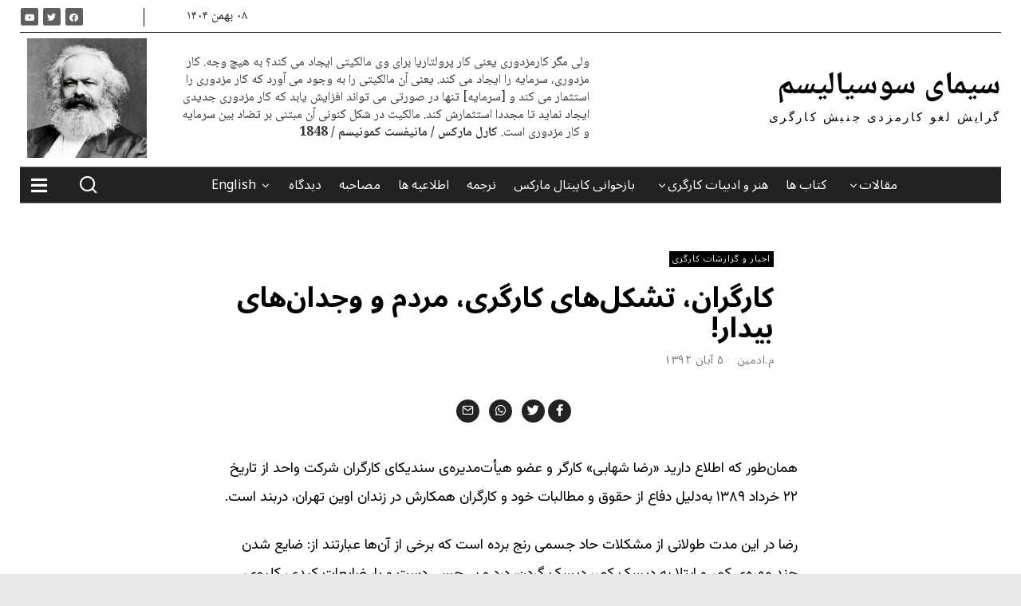

--- FILE ---
content_type: text/html; charset=UTF-8
request_url: https://simayesocialism.com/%DA%A9%D8%A7%D8%B1%DA%AF%D8%B1%D8%A7%D9%86%D8%8C-%D8%AA%D8%B4%DA%A9%D9%84%E2%80%8C%D9%87%D8%A7%DB%8C-%DA%A9%D8%A7%D8%B1%DA%AF%D8%B1%DB%8C%D8%8C-%D9%85%D8%B1%D8%AF%D9%85-%D9%88-%D9%88%D8%AC%D8%AF%D8%A7/
body_size: 29105
content:
<!DOCTYPE html>
<html dir="rtl" lang="fa-IR" class="no-js">
<head>
	<meta charset="UTF-8">
	<meta name="viewport" content="width=device-width, initial-scale=1.0">
	<link rel="profile" href="http://gmpg.org/xfn/11">
    
	<!--[if lt IE 9]>
	<script src="https://simayesocialism.com/wp-content/themes/fox/js/html5.js"></script>
	<![endif]-->
    
    <script>(function(html){html.className = html.className.replace(/\bno-js\b/,'js')})(document.documentElement);</script>
<title>کارگران، تشکل‌های کارگری، مردم و وجدان‌های بیدار! &#8211; سیمای سوسیالیسم</title>
<meta name='robots' content='max-image-preview:large' />
<link rel='dns-prefetch' href='//fonts.googleapis.com' />
<link href='https://fonts.gstatic.com' crossorigin rel='preconnect' />
<link rel="alternate" type="application/rss+xml" title="سیمای سوسیالیسم &raquo; خوراک" href="https://simayesocialism.com/feed/" />
<link rel="alternate" type="application/rss+xml" title="سیمای سوسیالیسم &raquo; خوراک دیدگاه‌ها" href="https://simayesocialism.com/comments/feed/" />
<link rel="alternate" type="application/rss+xml" title="سیمای سوسیالیسم &raquo; کارگران، تشکل‌های کارگری، مردم و وجدان‌های بیدار! خوراک دیدگاه‌ها" href="https://simayesocialism.com/%da%a9%d8%a7%d8%b1%da%af%d8%b1%d8%a7%d9%86%d8%8c-%d8%aa%d8%b4%da%a9%d9%84%e2%80%8c%d9%87%d8%a7%db%8c-%da%a9%d8%a7%d8%b1%da%af%d8%b1%db%8c%d8%8c-%d9%85%d8%b1%d8%af%d9%85-%d9%88-%d9%88%d8%ac%d8%af%d8%a7/feed/" />
<script>
window._wpemojiSettings = {"baseUrl":"https:\/\/s.w.org\/images\/core\/emoji\/14.0.0\/72x72\/","ext":".png","svgUrl":"https:\/\/s.w.org\/images\/core\/emoji\/14.0.0\/svg\/","svgExt":".svg","source":{"concatemoji":"https:\/\/simayesocialism.com\/wp-includes\/js\/wp-emoji-release.min.js?ver=6.1.9"}};
/*! This file is auto-generated */
!function(e,a,t){var n,r,o,i=a.createElement("canvas"),p=i.getContext&&i.getContext("2d");function s(e,t){var a=String.fromCharCode,e=(p.clearRect(0,0,i.width,i.height),p.fillText(a.apply(this,e),0,0),i.toDataURL());return p.clearRect(0,0,i.width,i.height),p.fillText(a.apply(this,t),0,0),e===i.toDataURL()}function c(e){var t=a.createElement("script");t.src=e,t.defer=t.type="text/javascript",a.getElementsByTagName("head")[0].appendChild(t)}for(o=Array("flag","emoji"),t.supports={everything:!0,everythingExceptFlag:!0},r=0;r<o.length;r++)t.supports[o[r]]=function(e){if(p&&p.fillText)switch(p.textBaseline="top",p.font="600 32px Arial",e){case"flag":return s([127987,65039,8205,9895,65039],[127987,65039,8203,9895,65039])?!1:!s([55356,56826,55356,56819],[55356,56826,8203,55356,56819])&&!s([55356,57332,56128,56423,56128,56418,56128,56421,56128,56430,56128,56423,56128,56447],[55356,57332,8203,56128,56423,8203,56128,56418,8203,56128,56421,8203,56128,56430,8203,56128,56423,8203,56128,56447]);case"emoji":return!s([129777,127995,8205,129778,127999],[129777,127995,8203,129778,127999])}return!1}(o[r]),t.supports.everything=t.supports.everything&&t.supports[o[r]],"flag"!==o[r]&&(t.supports.everythingExceptFlag=t.supports.everythingExceptFlag&&t.supports[o[r]]);t.supports.everythingExceptFlag=t.supports.everythingExceptFlag&&!t.supports.flag,t.DOMReady=!1,t.readyCallback=function(){t.DOMReady=!0},t.supports.everything||(n=function(){t.readyCallback()},a.addEventListener?(a.addEventListener("DOMContentLoaded",n,!1),e.addEventListener("load",n,!1)):(e.attachEvent("onload",n),a.attachEvent("onreadystatechange",function(){"complete"===a.readyState&&t.readyCallback()})),(e=t.source||{}).concatemoji?c(e.concatemoji):e.wpemoji&&e.twemoji&&(c(e.twemoji),c(e.wpemoji)))}(window,document,window._wpemojiSettings);
</script>
<style>
img.wp-smiley,
img.emoji {
	display: inline !important;
	border: none !important;
	box-shadow: none !important;
	height: 1em !important;
	width: 1em !important;
	margin: 0 0.07em !important;
	vertical-align: -0.1em !important;
	background: none !important;
	padding: 0 !important;
}
</style>
	<link rel='stylesheet' id='sbi_styles-css' href='https://simayesocialism.com/wp-content/plugins/instagram-feed/css/sbi-styles.min.css?ver=6.1' media='all' />
<link rel='stylesheet' id='fox-elementor-css' href='https://simayesocialism.com/wp-content/plugins/fox-framework/css/framework.css?ver=1.8.0.4' media='all' />
<link rel='stylesheet' id='wp-block-library-rtl-css' href='https://simayesocialism.com/wp-includes/css/dist/block-library/style-rtl.min.css?ver=6.1.9' media='all' />
<style id='metaphorcreations-ditty-style-inline-css'>


</style>
<link rel='stylesheet' id='classic-theme-styles-css' href='https://simayesocialism.com/wp-includes/css/classic-themes.min.css?ver=1' media='all' />
<style id='global-styles-inline-css'>
body{--wp--preset--color--black: #000000;--wp--preset--color--cyan-bluish-gray: #abb8c3;--wp--preset--color--white: #ffffff;--wp--preset--color--pale-pink: #f78da7;--wp--preset--color--vivid-red: #cf2e2e;--wp--preset--color--luminous-vivid-orange: #ff6900;--wp--preset--color--luminous-vivid-amber: #fcb900;--wp--preset--color--light-green-cyan: #7bdcb5;--wp--preset--color--vivid-green-cyan: #00d084;--wp--preset--color--pale-cyan-blue: #8ed1fc;--wp--preset--color--vivid-cyan-blue: #0693e3;--wp--preset--color--vivid-purple: #9b51e0;--wp--preset--gradient--vivid-cyan-blue-to-vivid-purple: linear-gradient(135deg,rgba(6,147,227,1) 0%,rgb(155,81,224) 100%);--wp--preset--gradient--light-green-cyan-to-vivid-green-cyan: linear-gradient(135deg,rgb(122,220,180) 0%,rgb(0,208,130) 100%);--wp--preset--gradient--luminous-vivid-amber-to-luminous-vivid-orange: linear-gradient(135deg,rgba(252,185,0,1) 0%,rgba(255,105,0,1) 100%);--wp--preset--gradient--luminous-vivid-orange-to-vivid-red: linear-gradient(135deg,rgba(255,105,0,1) 0%,rgb(207,46,46) 100%);--wp--preset--gradient--very-light-gray-to-cyan-bluish-gray: linear-gradient(135deg,rgb(238,238,238) 0%,rgb(169,184,195) 100%);--wp--preset--gradient--cool-to-warm-spectrum: linear-gradient(135deg,rgb(74,234,220) 0%,rgb(151,120,209) 20%,rgb(207,42,186) 40%,rgb(238,44,130) 60%,rgb(251,105,98) 80%,rgb(254,248,76) 100%);--wp--preset--gradient--blush-light-purple: linear-gradient(135deg,rgb(255,206,236) 0%,rgb(152,150,240) 100%);--wp--preset--gradient--blush-bordeaux: linear-gradient(135deg,rgb(254,205,165) 0%,rgb(254,45,45) 50%,rgb(107,0,62) 100%);--wp--preset--gradient--luminous-dusk: linear-gradient(135deg,rgb(255,203,112) 0%,rgb(199,81,192) 50%,rgb(65,88,208) 100%);--wp--preset--gradient--pale-ocean: linear-gradient(135deg,rgb(255,245,203) 0%,rgb(182,227,212) 50%,rgb(51,167,181) 100%);--wp--preset--gradient--electric-grass: linear-gradient(135deg,rgb(202,248,128) 0%,rgb(113,206,126) 100%);--wp--preset--gradient--midnight: linear-gradient(135deg,rgb(2,3,129) 0%,rgb(40,116,252) 100%);--wp--preset--duotone--dark-grayscale: url('#wp-duotone-dark-grayscale');--wp--preset--duotone--grayscale: url('#wp-duotone-grayscale');--wp--preset--duotone--purple-yellow: url('#wp-duotone-purple-yellow');--wp--preset--duotone--blue-red: url('#wp-duotone-blue-red');--wp--preset--duotone--midnight: url('#wp-duotone-midnight');--wp--preset--duotone--magenta-yellow: url('#wp-duotone-magenta-yellow');--wp--preset--duotone--purple-green: url('#wp-duotone-purple-green');--wp--preset--duotone--blue-orange: url('#wp-duotone-blue-orange');--wp--preset--font-size--small: 13px;--wp--preset--font-size--medium: 20px;--wp--preset--font-size--large: 36px;--wp--preset--font-size--x-large: 42px;--wp--preset--spacing--20: 0.44rem;--wp--preset--spacing--30: 0.67rem;--wp--preset--spacing--40: 1rem;--wp--preset--spacing--50: 1.5rem;--wp--preset--spacing--60: 2.25rem;--wp--preset--spacing--70: 3.38rem;--wp--preset--spacing--80: 5.06rem;}:where(.is-layout-flex){gap: 0.5em;}body .is-layout-flow > .alignleft{float: left;margin-inline-start: 0;margin-inline-end: 2em;}body .is-layout-flow > .alignright{float: right;margin-inline-start: 2em;margin-inline-end: 0;}body .is-layout-flow > .aligncenter{margin-left: auto !important;margin-right: auto !important;}body .is-layout-constrained > .alignleft{float: left;margin-inline-start: 0;margin-inline-end: 2em;}body .is-layout-constrained > .alignright{float: right;margin-inline-start: 2em;margin-inline-end: 0;}body .is-layout-constrained > .aligncenter{margin-left: auto !important;margin-right: auto !important;}body .is-layout-constrained > :where(:not(.alignleft):not(.alignright):not(.alignfull)){max-width: var(--wp--style--global--content-size);margin-left: auto !important;margin-right: auto !important;}body .is-layout-constrained > .alignwide{max-width: var(--wp--style--global--wide-size);}body .is-layout-flex{display: flex;}body .is-layout-flex{flex-wrap: wrap;align-items: center;}body .is-layout-flex > *{margin: 0;}:where(.wp-block-columns.is-layout-flex){gap: 2em;}.has-black-color{color: var(--wp--preset--color--black) !important;}.has-cyan-bluish-gray-color{color: var(--wp--preset--color--cyan-bluish-gray) !important;}.has-white-color{color: var(--wp--preset--color--white) !important;}.has-pale-pink-color{color: var(--wp--preset--color--pale-pink) !important;}.has-vivid-red-color{color: var(--wp--preset--color--vivid-red) !important;}.has-luminous-vivid-orange-color{color: var(--wp--preset--color--luminous-vivid-orange) !important;}.has-luminous-vivid-amber-color{color: var(--wp--preset--color--luminous-vivid-amber) !important;}.has-light-green-cyan-color{color: var(--wp--preset--color--light-green-cyan) !important;}.has-vivid-green-cyan-color{color: var(--wp--preset--color--vivid-green-cyan) !important;}.has-pale-cyan-blue-color{color: var(--wp--preset--color--pale-cyan-blue) !important;}.has-vivid-cyan-blue-color{color: var(--wp--preset--color--vivid-cyan-blue) !important;}.has-vivid-purple-color{color: var(--wp--preset--color--vivid-purple) !important;}.has-black-background-color{background-color: var(--wp--preset--color--black) !important;}.has-cyan-bluish-gray-background-color{background-color: var(--wp--preset--color--cyan-bluish-gray) !important;}.has-white-background-color{background-color: var(--wp--preset--color--white) !important;}.has-pale-pink-background-color{background-color: var(--wp--preset--color--pale-pink) !important;}.has-vivid-red-background-color{background-color: var(--wp--preset--color--vivid-red) !important;}.has-luminous-vivid-orange-background-color{background-color: var(--wp--preset--color--luminous-vivid-orange) !important;}.has-luminous-vivid-amber-background-color{background-color: var(--wp--preset--color--luminous-vivid-amber) !important;}.has-light-green-cyan-background-color{background-color: var(--wp--preset--color--light-green-cyan) !important;}.has-vivid-green-cyan-background-color{background-color: var(--wp--preset--color--vivid-green-cyan) !important;}.has-pale-cyan-blue-background-color{background-color: var(--wp--preset--color--pale-cyan-blue) !important;}.has-vivid-cyan-blue-background-color{background-color: var(--wp--preset--color--vivid-cyan-blue) !important;}.has-vivid-purple-background-color{background-color: var(--wp--preset--color--vivid-purple) !important;}.has-black-border-color{border-color: var(--wp--preset--color--black) !important;}.has-cyan-bluish-gray-border-color{border-color: var(--wp--preset--color--cyan-bluish-gray) !important;}.has-white-border-color{border-color: var(--wp--preset--color--white) !important;}.has-pale-pink-border-color{border-color: var(--wp--preset--color--pale-pink) !important;}.has-vivid-red-border-color{border-color: var(--wp--preset--color--vivid-red) !important;}.has-luminous-vivid-orange-border-color{border-color: var(--wp--preset--color--luminous-vivid-orange) !important;}.has-luminous-vivid-amber-border-color{border-color: var(--wp--preset--color--luminous-vivid-amber) !important;}.has-light-green-cyan-border-color{border-color: var(--wp--preset--color--light-green-cyan) !important;}.has-vivid-green-cyan-border-color{border-color: var(--wp--preset--color--vivid-green-cyan) !important;}.has-pale-cyan-blue-border-color{border-color: var(--wp--preset--color--pale-cyan-blue) !important;}.has-vivid-cyan-blue-border-color{border-color: var(--wp--preset--color--vivid-cyan-blue) !important;}.has-vivid-purple-border-color{border-color: var(--wp--preset--color--vivid-purple) !important;}.has-vivid-cyan-blue-to-vivid-purple-gradient-background{background: var(--wp--preset--gradient--vivid-cyan-blue-to-vivid-purple) !important;}.has-light-green-cyan-to-vivid-green-cyan-gradient-background{background: var(--wp--preset--gradient--light-green-cyan-to-vivid-green-cyan) !important;}.has-luminous-vivid-amber-to-luminous-vivid-orange-gradient-background{background: var(--wp--preset--gradient--luminous-vivid-amber-to-luminous-vivid-orange) !important;}.has-luminous-vivid-orange-to-vivid-red-gradient-background{background: var(--wp--preset--gradient--luminous-vivid-orange-to-vivid-red) !important;}.has-very-light-gray-to-cyan-bluish-gray-gradient-background{background: var(--wp--preset--gradient--very-light-gray-to-cyan-bluish-gray) !important;}.has-cool-to-warm-spectrum-gradient-background{background: var(--wp--preset--gradient--cool-to-warm-spectrum) !important;}.has-blush-light-purple-gradient-background{background: var(--wp--preset--gradient--blush-light-purple) !important;}.has-blush-bordeaux-gradient-background{background: var(--wp--preset--gradient--blush-bordeaux) !important;}.has-luminous-dusk-gradient-background{background: var(--wp--preset--gradient--luminous-dusk) !important;}.has-pale-ocean-gradient-background{background: var(--wp--preset--gradient--pale-ocean) !important;}.has-electric-grass-gradient-background{background: var(--wp--preset--gradient--electric-grass) !important;}.has-midnight-gradient-background{background: var(--wp--preset--gradient--midnight) !important;}.has-small-font-size{font-size: var(--wp--preset--font-size--small) !important;}.has-medium-font-size{font-size: var(--wp--preset--font-size--medium) !important;}.has-large-font-size{font-size: var(--wp--preset--font-size--large) !important;}.has-x-large-font-size{font-size: var(--wp--preset--font-size--x-large) !important;}
.wp-block-navigation a:where(:not(.wp-element-button)){color: inherit;}
:where(.wp-block-columns.is-layout-flex){gap: 2em;}
.wp-block-pullquote{font-size: 1.5em;line-height: 1.6;}
</style>
<link rel='stylesheet' id='contact-form-7-css' href='https://simayesocialism.com/wp-content/plugins/contact-form-7/includes/css/styles.css?ver=5.7.2' media='all' />
<link rel='stylesheet' id='contact-form-7-rtl-css' href='https://simayesocialism.com/wp-content/plugins/contact-form-7/includes/css/styles-rtl.css?ver=5.7.2' media='all' />
<link rel='stylesheet' id='ditty-css' href='https://simayesocialism.com/wp-content/plugins/ditty-news-ticker/includes/css/ditty.css?ver=3.0.34' media='all' />
<link rel='stylesheet' id='ditty-displays-css' href='https://simayesocialism.com/wp-content/plugins/ditty-news-ticker/includes/css/ditty-displays.css?ver=3.0.34' media='all' />
<link rel='stylesheet' id='ditty-fontawesome-css' href='https://simayesocialism.com/wp-content/plugins/ditty-news-ticker//includes/libs/fontawesome-6.2.0/css/all.css?ver=6.2.0' media='' />
<link rel='stylesheet' id='ditty-editor-css' href='https://simayesocialism.com/wp-content/plugins/ditty-news-ticker/includes/css/ditty-editor.css?ver=3.0.34' media='all' />
<link rel='stylesheet' id='dashicons-css' href='https://simayesocialism.com/wp-includes/css/dashicons.min.css?ver=6.1.9' media='all' />
<link rel='stylesheet' id='everest-forms-general-rtl-css' href='https://simayesocialism.com/wp-content/plugins/everest-forms/assets/css/everest-forms-rtl.css?ver=1.9.7' media='all' />
<link rel='stylesheet' id='wi-fonts-css' href='https://fonts.googleapis.com/css?family=Noto+Sans+Arabic%3A400%2C700%7CNoto+Naskh+Arabic%3A700%2C400%7CAmiri%3A700%7CVazirmatn%3A400%7CLora%3A400italic&#038;display=auto&#038;ver=5.3' media='all' />
<link rel='stylesheet' id='style-css' href='https://simayesocialism.com/wp-content/themes/fox/style.min.css?ver=5.3' media='all' />
<style id='style-inline-css'>
.color-accent,.social-list.style-plain:not(.style-text_color) a:hover,.wi-mainnav ul.menu ul > li:hover > a,
    .wi-mainnav ul.menu ul li.current-menu-item > a,
    .wi-mainnav ul.menu ul li.current-menu-ancestor > a,.related-title a:hover,.pagination-1 a.page-numbers:hover,.pagination-4 a.page-numbers:hover,.page-links > a:hover,.reading-progress-wrapper,.widget_archive a:hover, .widget_nav_menu a:hover, .widget_meta a:hover, .widget_recent_entries a:hover, .widget_categories a:hover, .widget_product_categories a:hover,.tagcloud a:hover,.header-cart a:hover,.woocommerce .star-rating span:before,.null-instagram-feed .clear a:hover,.widget a.readmore:hover{color:#1e73be}.bg-accent,html .mejs-controls .mejs-time-rail .mejs-time-current,.fox-btn.btn-primary, button.btn-primary, input.btn-primary[type="button"], input.btn-primary[type="reset"], input.btn-primary[type="submit"],.social-list.style-black a:hover,.style--slider-nav-text .flex-direction-nav a:hover, .style--slider-nav-text .slick-nav:hover,.header-cart-icon .num,.post-item-thumbnail:hover .video-indicator-solid,a.more-link:hover,.post-newspaper .related-thumbnail,.pagination-4 span.page-numbers:not(.dots),.review-item.overall .review-score,#respond #submit:hover,.dropcap-color, .style--dropcap-color .enable-dropcap .dropcap-content > p:first-of-type:first-letter, .style--dropcap-color p.has-drop-cap:not(:focus):first-letter,.style--list-widget-3 .fox-post-count,.style--tagcloud-3 .tagcloud a:hover,.blog-widget-small .thumbnail-index,.foxmc-button-primary input[type="submit"],#footer-search .submit:hover,.wpcf7-submit:hover,.woocommerce .widget_price_filter .ui-slider .ui-slider-range,
.woocommerce .widget_price_filter .ui-slider .ui-slider-handle,.woocommerce span.onsale,
.woocommerce ul.products li.product .onsale,.woocommerce #respond input#submit.alt:hover,
.woocommerce a.button.alt:hover,
.woocommerce button.button.alt:hover,
.woocommerce input.button.alt:hover,.woocommerce a.add_to_cart_button:hover,.woocommerce #review_form #respond .form-submit input:hover{background-color:#1e73be}.review-item.overall .review-score,.partial-content,.style--tagcloud-3 .tagcloud a:hover,.null-instagram-feed .clear a:hover{border-color:#1e73be}.reading-progress-wrapper::-webkit-progress-value{background-color:#1e73be}.reading-progress-wrapper::-moz-progress-value{background-color:#1e73be}.heading-1a .container, .heading-1b .container, .section-heading .line, .heading-5 .heading-inner{border-color:#cccccc}.header-row-branding{padding-top:20px;padding-bottom:20px;background-color:#ffffff}.header-search-wrapper .search-btn, .header-cart-icon, .hamburger-btn{font-size:14px}.sticky-element-height, .header-sticky-element.before-sticky{height:48px}html .fox-theme .sticky-header-background{background-color:#ffffff}.header-sticky-element.before-sticky #wi-logo img, .header-sticky-element.before-sticky .wi-logo img{height:24px}.wi-mainnav ul.menu > li > a, .header-social.style-plain:not(.style-text_color) a, .header-search-wrapper .search-btn, .header-cart-icon a, .hamburger-btn{color:#000000}.wi-mainnav ul.menu > li:hover > a{color:#dd3333}.wi-mainnav ul.menu > li.current-menu-item > a, .wi-mainnav ul.menu > li.current-menu-ancestor > a,
    .row-nav-style-active-1 .wi-mainnav ul.menu > li.current-menu-item > a, .row-nav-style-active-1 .wi-mainnav ul.menu > li.current-menu-ancestor > a {color:#222222}.header-row-nav .container{border-color:#0a0a0a}.wi-mainnav ul.menu > li.menu-item-has-children > a:after, .wi-mainnav ul.menu > li.mega > a:after{color:#cccccc}.wi-mainnav ul.menu ul{background-color:#ffffff}.wi-mainnav ul.menu ul li:hover > a, .wi-mainnav ul.menu .post-nav-item-title:hover a, .wi-mainnav ul.menu > li.mega ul ul a:hover{color:#dd3333}.wi-mainnav ul.menu ul li:hover > a, .wi-mainnav ul.menu > li.mega ul ul a:hover{background-color:#f2f2f2}.wi-mainnav ul.menu ul li.current-menu-item > a, .wi-mainnav ul.menu ul li.current-menu-ancestor > a{color:#1e73be;background-color:#fafafa}.wi-mainnav ul.menu ul > li, .mega-sep{border-color:#eeeeee}.footer-col-sep{border-color:#dddddd}#footer-logo img{width:210px}.footer-copyright{color:#777777}#backtotop.backtotop-circle, #backtotop.backtotop-square{border-width:0px}#backtotop{color:#999999;background-color:#ffffff;border-color:#000000}.list-thumbnail{width:20%}.single .wi-content{padding-top:60px}.post-content-narrow .narrow-area,.wi-content .narrow-area{width:720px}.minimal-logo img{height:24px}.share-style-custom a{width:29px}.fox-share.color-custom a{color:#ffffff}.fox-share.background-custom a{background-color:#222222}.fox-share.hover-color-custom a:hover{color:#ffffff}.fox-share.hover-background-custom a:hover{background-color:#d10606}.reading-progress-wrapper{height:2px}.review-item.overall .review-score{color:#ffffff;background-color:#000000}.review-text{color:#ffffff;background-color:#000000}a{color:#1e73be}a:hover{color:#1e73be}textarea,table,td, th,.fox-input,
input[type="color"], input[type="date"], input[type="datetime"], input[type="datetime-local"], input[type="email"], input[type="month"], input[type="number"], input[type="password"], input[type="search"], input[type="tel"], input[type="text"], input[type="time"], input[type="url"], input[type="week"], input:not([type]), textarea,select,.fox-slider-rich,.style--tag-block .fox-term-list a,.header-sticky-element.before-sticky,.post-sep,.blog-related,.blog-related .line,.post-list-sep,.article-small,
.article-tall,.article-small-list,.pagination-1 .pagination-inner,.toparea > .container,.single-heading,.single-heading span:before, .single-heading span:after,.authorbox-simple,.post-nav-simple,#posts-small-heading,.commentlist li + li > .comment-body,.commentlist ul.children,.hero-meta .header-main,.widget,.widget_archive ul, .widget_nav_menu ul, .widget_meta ul, .widget_recent_entries ul, .widget_categories ul, .widget_product_categories ul,.widget_archive li, .widget_nav_menu li, .widget_meta li, .widget_recent_entries li, .widget_categories li, .widget_product_categories li,#footer-widgets,#footer-bottom,.offcanvas-nav li + li > a,.woocommerce div.product .woocommerce-tabs ul.tabs:before,.woocommerce div.product .woocommerce-tabs ul.tabs li a,.products.related > h2,
.products.upsells > h2,
.cross-sells > h2,.woocommerce table.shop_table,#add_payment_method table.cart td.actions .coupon .input-text, .woocommerce-cart table.cart td.actions .coupon .input-text, .woocommerce-checkout table.cart td.actions .coupon .input-text,.woocommerce-MyAccount-navigation ul li + li{border-color:#000000}.wrapper-bg-element{background-color:#ffffff}.fox-input, input[type="color"], input[type="date"], input[type="datetime"], input[type="datetime-local"], input[type="email"], input[type="month"], input[type="number"], input[type="password"], input[type="search"], input[type="tel"], input[type="text"], input[type="time"], input[type="url"], input[type="week"], input:not([type]), textarea{color:#999999}.fox-input:focus, input[type="color"]:focus, input[type="date"]:focus, input[type="datetime"]:focus, input[type="datetime-local"]:focus, input[type="email"]:focus, input[type="month"]:focus, input[type="number"]:focus, input[type="password"]:focus, input[type="search"]:focus, input[type="tel"]:focus, input[type="text"]:focus, input[type="time"]:focus, input[type="url"]:focus, input[type="week"]:focus, input:not([type]):focus, textarea:focus{color:#777777}blockquote{text-align:right;color:#666666}.wi-dropcap,.enable-dropcap .dropcap-content > p:first-of-type:first-letter, p.has-drop-cap:not(:focus):first-letter{font-weight:400}.wp-caption-text, .post-thumbnail-standard figcaption, .wp-block-image figcaption, .blocks-gallery-caption{color:#666666;text-align:center}.archive-title, .archive-description, .titlebar-user{color:#282828}.post-item-title a:hover{color:#555555;text-decoration:underline}.post-item-meta{color:#777777}.post-item-meta a:hover{color:#1998c6}.standalone-categories a{color:#ffffff}.categories-solid a{background-color:#000000}.post-item-subtitle{color:#000000}.single-heading{text-align:right}#mobile-logo img{height:20px}#offcanvas,#offcanvas-bg{width:240px}.offcanvas-nav li,.offcanvas-element.social-list,.offcanvas-sidebar,.offcanvas-search{padding-left:12px;padding-right:12px}.offcanvas-nav a,.offcanvas-nav ul ul a,.offcanvas-nav li > .indicator{line-height:24px}body .elementor-section.elementor-section-boxed>.elementor-container{max-width:1270px}@media (min-width: 1200px) {.container,.cool-thumbnail-size-big .post-thumbnail{width:1230px}body.layout-boxed .wi-wrapper{width:1290px}}@media (min-width:1024px) {.secondary, .section-secondary{width:265px}.has-sidebar .primary, .section-has-sidebar .section-primary, .section-sep{width:calc(100% - 265px)}}body,.font-body,.fox-btn,button,input[type="button"],input[type="reset"],input[type="submit"],.post-item-meta,.standalone-categories,.post-item-title,.single .post-item-title.post-title,.page-title,.post-item-subtitle,.widget-title,.article-big .readmore,.fox-input,input[type="color"],input[type="date"],input[type="datetime"],input[type="datetime-local"],input[type="email"],input[type="month"],input[type="number"],input[type="password"],input[type="search"],input[type="tel"],input[type="text"],input[type="time"],input[type="url"],input[type="week"],input:not([type]),textarea,.footer-copyright{font-family:"Noto Sans Arabic",sans-serif}.font-heading,h1,h2,h3,h4,h5,h6,.wp-block-quote.is-large cite,.wp-block-quote.is-style-large cite,.fox-term-list,.wp-block-cover-text,.title-label,.thumbnail-view,.readmore,a.more-link,.post-big a.more-link,.style--slider-navtext .flex-direction-nav a,.page-links-container,.authorbox-nav,.post-navigation .post-title,.review-criterion,.review-score,.review-text,.commentlist .fn,.reply a,.widget_archive,.widget_nav_menu,.widget_meta,.widget_recent_entries,.widget_categories,.widget_product_categories,.widget_rss > ul a.rsswidget,.widget_rss > ul > li > cite,.widget_recent_comments,#backtotop,.view-count,.tagcloud,.woocommerce span.onsale,.woocommerce ul.products li.product .onsale,.woocommerce #respond input#submit,.woocommerce a.button,.woocommerce button.button,.woocommerce input.button,.woocommerce a.added_to_cart,.woocommerce nav.woocommerce-pagination ul,.woocommerce div.product p.price,.woocommerce div.product span.price,.woocommerce div.product .woocommerce-tabs ul.tabs li a,.woocommerce #reviews #comments ol.commentlist li .comment-text p.meta,.woocommerce table.shop_table th,.woocommerce table.shop_table td.product-name a,.slogan,.wi-mainnav ul.menu > li > a,.footer-bottom .widget_nav_menu,#footernav,.offcanvas-nav,.wi-mainnav ul.menu ul,.header-builder .widget_nav_menu  ul.menu ul,.archive-title,.single-heading,.section-heading h2,.fox-heading .heading-title-main,.wi-dropcap,.enable-dropcap .dropcap-content > p:first-of-type:first-letter,p.has-drop-cap:not(:focus):first-letter,.wp-caption-text,.post-thumbnail-standard figcaption,.wp-block-image figcaption,.blocks-gallery-caption,.footer-bottom .widget_nav_menu a,#footernav a{font-family:"Noto Naskh Arabic",serif}.min-logo-text,.fox-logo,.mobile-logo-text{font-family:"Amiri",serif}body.single:not(.elementor-page) .entry-content,body.page:not(.elementor-page) .entry-content{font-family:"Vazirmatn",sans-serif}blockquote{font-family:"Lora",serif}::-moz-selection {background:#308cfc;color:#000000;}::selection {background:#308cfc;color:#000000;}#footer-widgets{border-top-width:3px;border-color:#e0e0e0;border-style:double}#footer-bottom{border-top-width:3px;border-color:#e0e0e0;border-style:double}#titlebar .container{margin-top:15px;padding-right:15px;padding-left:15px;border-top-width:0px;border-right-width:0px;border-bottom-width:2px;border-left-width:0px;border-color:#444444;border-style:solid}.single-header .container{margin-right:30px}.wi-mainnav ul.menu ul{margin-top:-2px;border-top-width:2px;border-right-width:0px;border-bottom-width:0px;border-left-width:0px;border-color:#1e73be}.wi-mainnav ul.menu ul a{padding-top:6px;padding-bottom:6px}.widget-title{margin-bottom:24px;padding-top:5px;padding-bottom:5px;border-style:solid}.fox-input, input[type="color"], input[type="date"], input[type="datetime"], input[type="datetime-local"], input[type="email"], input[type="month"], input[type="number"], input[type="password"], input[type="search"], input[type="tel"], input[type="text"], input[type="time"], input[type="url"], input[type="week"], input:not([type]), textarea{border-color:#e0e0e0}blockquote{border-color:#6487a9;border-style:solid}body.layout-boxed{background-color:#e8e8e8}body, .font-body{font-size:16px;font-weight:400;font-style:normal;text-transform:none;letter-spacing:0px;line-height:1.5}h2, h1, h3, h4, h5, h6{font-weight:700;text-transform:none;line-height:1.2}h2{font-size:2.0625em;font-style:normal}h3{font-size:1.625em;font-style:normal}h4{font-size:1.25em;font-style:normal}.fox-logo, .min-logo-text, .mobile-logo-text{font-size:45px;font-weight:400;font-style:normal;text-transform:uppercase;letter-spacing:0px;line-height:1.1}.slogan{font-size:14px;font-weight:400;text-transform:uppercase;letter-spacing:2px;line-height:1.1}.wi-mainnav ul.menu > li > a, .footer-bottom .widget_nav_menu, #footernav, .offcanvas-nav{font-size:16px;font-weight:600;text-transform:uppercase;letter-spacing:0px}.wi-mainnav ul.menu ul, .header-builder .widget_nav_menu  ul.menu ul{font-size:14px;font-weight:400;font-style:normal;letter-spacing:0px}.post-item-title{font-style:normal}.post-item-meta{font-size:14px;font-style:normal;text-transform:uppercase}.standalone-categories{font-size:11px;font-style:normal;letter-spacing:1px}.archive-title{font-size:26px;font-style:normal;text-transform:uppercase}.single .post-item-title.post-title, .page-title{font-size:35px;font-style:normal;text-transform:uppercase}.post-item-subtitle{font-size:13px;font-style:normal;text-transform:uppercase}body.single:not(.elementor-page) .entry-content, body.page:not(.elementor-page) .entry-content{font-size:18px;font-style:normal;line-height:2}.single-heading{font-size:24px;font-weight:300;font-style:normal;text-transform:uppercase;letter-spacing:2px}.widget-title{font-size:13px;font-weight:700;font-style:normal;text-transform:uppercase;letter-spacing:1px}.section-heading h2, .fox-heading .heading-title-main{font-weight:700;font-style:normal;text-transform:uppercase;letter-spacing:0px}.fox-btn, button, input[type="button"], input[type="reset"], input[type="submit"], .article-big .readmore{font-size:14px;font-style:normal;text-transform:uppercase}.fox-input, input[type="color"], input[type="date"], input[type="datetime"], input[type="datetime-local"], input[type="email"], input[type="month"], input[type="number"], input[type="password"], input[type="search"], input[type="tel"], input[type="text"], input[type="time"], input[type="url"], input[type="week"], input:not([type]), textarea{font-size:12px;font-style:normal}blockquote{font-size:18px;font-weight:300;font-style:normal;text-transform:uppercase}.wi-dropcap,.enable-dropcap .dropcap-content > p:first-of-type:first-letter, p.has-drop-cap:not(:focus):first-letter{font-style:normal}.wp-caption-text, .post-thumbnail-standard figcaption, .wp-block-image figcaption, .blocks-gallery-caption{font-size:13px;font-style:normal;line-height:1.3}.footer-copyright{font-size:12px}.footer-bottom .widget_nav_menu a, #footernav a{font-size:11px;font-style:normal;text-transform:uppercase;letter-spacing:1px}.offcanvas-nav{font-style:normal}@media only screen and (max-width: 1023px){.fox-logo, .min-logo-text, .mobile-logo-text{font-size:40px}.archive-title{font-size:26px}.single .post-item-title.post-title, .page-title{font-size:40px}}@media only screen and (max-width: 567px){body, .font-body{font-size:14px}.fox-logo, .min-logo-text, .mobile-logo-text{font-size:20px}.post-item-meta{font-size:12px}.archive-title{font-size:24px}.single .post-item-title.post-title, .page-title{font-size:30px}.post-item-subtitle{font-size:11px}body.single:not(.elementor-page) .entry-content, body.page:not(.elementor-page) .entry-content{font-size:15px}.single-heading{font-size:16px}.fox-btn, button, input[type="button"], input[type="reset"], input[type="submit"], .article-big .readmore{font-size:12px}blockquote{font-size:15px}.wp-caption-text, .post-thumbnail-standard figcaption, .wp-block-image figcaption, .blocks-gallery-caption{font-size:11px}.offcanvas-nav{font-size:12px}}
</style>
<script src='https://simayesocialism.com/wp-includes/js/jquery/jquery.min.js?ver=3.6.1' id='jquery-core-js'></script>
<script src='https://simayesocialism.com/wp-includes/js/jquery/jquery-migrate.min.js?ver=3.3.2' id='jquery-migrate-js'></script>
<link rel="https://api.w.org/" href="https://simayesocialism.com/wp-json/" /><link rel="alternate" type="application/json" href="https://simayesocialism.com/wp-json/wp/v2/posts/2740" /><link rel="EditURI" type="application/rsd+xml" title="RSD" href="https://simayesocialism.com/xmlrpc.php?rsd" />
<link rel="wlwmanifest" type="application/wlwmanifest+xml" href="https://simayesocialism.com/wp-includes/wlwmanifest.xml" />
<meta name="generator" content="WordPress 6.1.9" />
<meta name="generator" content="Everest Forms 1.9.7" />
<link rel="canonical" href="https://simayesocialism.com/%da%a9%d8%a7%d8%b1%da%af%d8%b1%d8%a7%d9%86%d8%8c-%d8%aa%d8%b4%da%a9%d9%84%e2%80%8c%d9%87%d8%a7%db%8c-%da%a9%d8%a7%d8%b1%da%af%d8%b1%db%8c%d8%8c-%d9%85%d8%b1%d8%af%d9%85-%d9%88-%d9%88%d8%ac%d8%af%d8%a7/" />
<link rel='shortlink' href='https://simayesocialism.com/?p=2740' />
<link rel="alternate" type="application/json+oembed" href="https://simayesocialism.com/wp-json/oembed/1.0/embed?url=https%3A%2F%2Fsimayesocialism.com%2F%25da%25a9%25d8%25a7%25d8%25b1%25da%25af%25d8%25b1%25d8%25a7%25d9%2586%25d8%258c-%25d8%25aa%25d8%25b4%25da%25a9%25d9%2584%25e2%2580%258c%25d9%2587%25d8%25a7%25db%258c-%25da%25a9%25d8%25a7%25d8%25b1%25da%25af%25d8%25b1%25db%258c%25d8%258c-%25d9%2585%25d8%25b1%25d8%25af%25d9%2585-%25d9%2588-%25d9%2588%25d8%25ac%25d8%25af%25d8%25a7%2F" />
<link rel="alternate" type="text/xml+oembed" href="https://simayesocialism.com/wp-json/oembed/1.0/embed?url=https%3A%2F%2Fsimayesocialism.com%2F%25da%25a9%25d8%25a7%25d8%25b1%25da%25af%25d8%25b1%25d8%25a7%25d9%2586%25d8%258c-%25d8%25aa%25d8%25b4%25da%25a9%25d9%2584%25e2%2580%258c%25d9%2587%25d8%25a7%25db%258c-%25da%25a9%25d8%25a7%25d8%25b1%25da%25af%25d8%25b1%25db%258c%25d8%258c-%25d9%2585%25d8%25b1%25d8%25af%25d9%2585-%25d9%2588-%25d9%2588%25d8%25ac%25d8%25af%25d8%25a7%2F&#038;format=xml" />
<link rel="pingback" href="https://simayesocialism.com/xmlrpc.php">

<style id="color-preview"></style>

            
</head>

<body class="rtl post-template-default single single-post postid-2740 single-format-standard wp-custom-logo everest-forms-no-js masthead-mobile-fixed fox-theme lightmode layout-boxed style--dropcap-default dropcap-style-default style--dropcap-font-heading style--tag-plain style--list-widget-1 style--tagcloud-1 style--blockquote-has-icon style--blockquote-icon-4 style--blockquote-icon-position-overlap style--single-heading-border_top style--link-3 style--widget-sep body-offcanvas-has-animation elementor-default elementor-kit-11279" itemscope itemtype="https://schema.org/WebPage">
    
    <svg xmlns="http://www.w3.org/2000/svg" viewBox="0 0 0 0" width="0" height="0" focusable="false" role="none" style="visibility: hidden; position: absolute; left: -9999px; overflow: hidden;" ><defs><filter id="wp-duotone-dark-grayscale"><feColorMatrix color-interpolation-filters="sRGB" type="matrix" values=" .299 .587 .114 0 0 .299 .587 .114 0 0 .299 .587 .114 0 0 .299 .587 .114 0 0 " /><feComponentTransfer color-interpolation-filters="sRGB" ><feFuncR type="table" tableValues="0 0.49803921568627" /><feFuncG type="table" tableValues="0 0.49803921568627" /><feFuncB type="table" tableValues="0 0.49803921568627" /><feFuncA type="table" tableValues="1 1" /></feComponentTransfer><feComposite in2="SourceGraphic" operator="in" /></filter></defs></svg><svg xmlns="http://www.w3.org/2000/svg" viewBox="0 0 0 0" width="0" height="0" focusable="false" role="none" style="visibility: hidden; position: absolute; left: -9999px; overflow: hidden;" ><defs><filter id="wp-duotone-grayscale"><feColorMatrix color-interpolation-filters="sRGB" type="matrix" values=" .299 .587 .114 0 0 .299 .587 .114 0 0 .299 .587 .114 0 0 .299 .587 .114 0 0 " /><feComponentTransfer color-interpolation-filters="sRGB" ><feFuncR type="table" tableValues="0 1" /><feFuncG type="table" tableValues="0 1" /><feFuncB type="table" tableValues="0 1" /><feFuncA type="table" tableValues="1 1" /></feComponentTransfer><feComposite in2="SourceGraphic" operator="in" /></filter></defs></svg><svg xmlns="http://www.w3.org/2000/svg" viewBox="0 0 0 0" width="0" height="0" focusable="false" role="none" style="visibility: hidden; position: absolute; left: -9999px; overflow: hidden;" ><defs><filter id="wp-duotone-purple-yellow"><feColorMatrix color-interpolation-filters="sRGB" type="matrix" values=" .299 .587 .114 0 0 .299 .587 .114 0 0 .299 .587 .114 0 0 .299 .587 .114 0 0 " /><feComponentTransfer color-interpolation-filters="sRGB" ><feFuncR type="table" tableValues="0.54901960784314 0.98823529411765" /><feFuncG type="table" tableValues="0 1" /><feFuncB type="table" tableValues="0.71764705882353 0.25490196078431" /><feFuncA type="table" tableValues="1 1" /></feComponentTransfer><feComposite in2="SourceGraphic" operator="in" /></filter></defs></svg><svg xmlns="http://www.w3.org/2000/svg" viewBox="0 0 0 0" width="0" height="0" focusable="false" role="none" style="visibility: hidden; position: absolute; left: -9999px; overflow: hidden;" ><defs><filter id="wp-duotone-blue-red"><feColorMatrix color-interpolation-filters="sRGB" type="matrix" values=" .299 .587 .114 0 0 .299 .587 .114 0 0 .299 .587 .114 0 0 .299 .587 .114 0 0 " /><feComponentTransfer color-interpolation-filters="sRGB" ><feFuncR type="table" tableValues="0 1" /><feFuncG type="table" tableValues="0 0.27843137254902" /><feFuncB type="table" tableValues="0.5921568627451 0.27843137254902" /><feFuncA type="table" tableValues="1 1" /></feComponentTransfer><feComposite in2="SourceGraphic" operator="in" /></filter></defs></svg><svg xmlns="http://www.w3.org/2000/svg" viewBox="0 0 0 0" width="0" height="0" focusable="false" role="none" style="visibility: hidden; position: absolute; left: -9999px; overflow: hidden;" ><defs><filter id="wp-duotone-midnight"><feColorMatrix color-interpolation-filters="sRGB" type="matrix" values=" .299 .587 .114 0 0 .299 .587 .114 0 0 .299 .587 .114 0 0 .299 .587 .114 0 0 " /><feComponentTransfer color-interpolation-filters="sRGB" ><feFuncR type="table" tableValues="0 0" /><feFuncG type="table" tableValues="0 0.64705882352941" /><feFuncB type="table" tableValues="0 1" /><feFuncA type="table" tableValues="1 1" /></feComponentTransfer><feComposite in2="SourceGraphic" operator="in" /></filter></defs></svg><svg xmlns="http://www.w3.org/2000/svg" viewBox="0 0 0 0" width="0" height="0" focusable="false" role="none" style="visibility: hidden; position: absolute; left: -9999px; overflow: hidden;" ><defs><filter id="wp-duotone-magenta-yellow"><feColorMatrix color-interpolation-filters="sRGB" type="matrix" values=" .299 .587 .114 0 0 .299 .587 .114 0 0 .299 .587 .114 0 0 .299 .587 .114 0 0 " /><feComponentTransfer color-interpolation-filters="sRGB" ><feFuncR type="table" tableValues="0.78039215686275 1" /><feFuncG type="table" tableValues="0 0.94901960784314" /><feFuncB type="table" tableValues="0.35294117647059 0.47058823529412" /><feFuncA type="table" tableValues="1 1" /></feComponentTransfer><feComposite in2="SourceGraphic" operator="in" /></filter></defs></svg><svg xmlns="http://www.w3.org/2000/svg" viewBox="0 0 0 0" width="0" height="0" focusable="false" role="none" style="visibility: hidden; position: absolute; left: -9999px; overflow: hidden;" ><defs><filter id="wp-duotone-purple-green"><feColorMatrix color-interpolation-filters="sRGB" type="matrix" values=" .299 .587 .114 0 0 .299 .587 .114 0 0 .299 .587 .114 0 0 .299 .587 .114 0 0 " /><feComponentTransfer color-interpolation-filters="sRGB" ><feFuncR type="table" tableValues="0.65098039215686 0.40392156862745" /><feFuncG type="table" tableValues="0 1" /><feFuncB type="table" tableValues="0.44705882352941 0.4" /><feFuncA type="table" tableValues="1 1" /></feComponentTransfer><feComposite in2="SourceGraphic" operator="in" /></filter></defs></svg><svg xmlns="http://www.w3.org/2000/svg" viewBox="0 0 0 0" width="0" height="0" focusable="false" role="none" style="visibility: hidden; position: absolute; left: -9999px; overflow: hidden;" ><defs><filter id="wp-duotone-blue-orange"><feColorMatrix color-interpolation-filters="sRGB" type="matrix" values=" .299 .587 .114 0 0 .299 .587 .114 0 0 .299 .587 .114 0 0 .299 .587 .114 0 0 " /><feComponentTransfer color-interpolation-filters="sRGB" ><feFuncR type="table" tableValues="0.098039215686275 1" /><feFuncG type="table" tableValues="0 0.66274509803922" /><feFuncB type="table" tableValues="0.84705882352941 0.41960784313725" /><feFuncA type="table" tableValues="1 1" /></feComponentTransfer><feComposite in2="SourceGraphic" operator="in" /></filter></defs></svg>    
        
    <div id="wi-all" class="fox-outer-wrapper fox-all wi-all">

        
        <div id="wi-wrapper" class="fox-wrapper wi-wrapper">

            <div class="wi-container">

                
                                        <header id="masthead" class="site-header header-elementor">
                            <div class="the-regular-header container">
                                <style class="elementor-inline-css">html{display:block;}.elementor-11574 .elementor-element.elementor-element-efd538d > .elementor-container > .elementor-column > .elementor-widget-wrap{align-content:center;align-items:center;}.elementor-11574 .elementor-element.elementor-element-efd538d{margin-top:4px;margin-bottom:4px;padding:5px 0px 5px 0px;}.elementor-bc-flex-widget .elementor-11574 .elementor-element.elementor-element-292f0a0.elementor-column .elementor-widget-wrap{align-items:center;}.elementor-11574 .elementor-element.elementor-element-292f0a0.elementor-column.elementor-element[data-element_type="column"] > .elementor-widget-wrap.elementor-element-populated{align-content:center;align-items:center;}.elementor-11574 .elementor-element.elementor-element-292f0a0.elementor-column > .elementor-widget-wrap{justify-content:center;}.elementor-11574 .elementor-element.elementor-element-d40ae12{color:var( --e-global-color-d8947f4 );font-family:"Noto Naskh Arabic", Sans-serif;font-size:16px;font-weight:400;width:auto;max-width:auto;}.elementor-11574 .elementor-element.elementor-element-421176b{--spacer-size:23px;}.elementor-11574 .elementor-element.elementor-element-421176b > .elementor-widget-container{border-style:solid;border-width:0px 1px 0px 0px;}.elementor-11574 .elementor-element.elementor-element-d831c20 > .elementor-element-populated{border-style:none;transition:background 0.3s, border 0.3s, border-radius 0.3s, box-shadow 0.3s;}.elementor-11574 .elementor-element.elementor-element-d831c20 > .elementor-element-populated > .elementor-background-overlay{transition:background 0.3s, border-radius 0.3s, opacity 0.3s;}.elementor-11574 .elementor-element.elementor-element-d477d27{--grid-template-columns:repeat(0, auto);--icon-size:11px;--grid-column-gap:6px;--grid-row-gap:0px;}.elementor-11574 .elementor-element.elementor-element-d477d27 .elementor-widget-container{text-align:left;}.elementor-11574 .elementor-element.elementor-element-d477d27 .elementor-social-icon{background-color:#5F5F5F;}.elementor-11574 .elementor-element.elementor-element-d477d27 .elementor-social-icon i{color:#FFFFFF;}.elementor-11574 .elementor-element.elementor-element-d477d27 .elementor-social-icon svg{fill:#FFFFFF;}.elementor-11574 .elementor-element.elementor-element-d477d27 > .elementor-widget-container{border-style:none;}.elementor-11574 .elementor-element.elementor-element-78c4a65 > .elementor-container > .elementor-column > .elementor-widget-wrap{align-content:center;align-items:center;}.elementor-11574 .elementor-element.elementor-element-78c4a65{border-style:solid;border-width:1px 0px 0px 0px;transition:background 0.3s, border 0.3s, border-radius 0.3s, box-shadow 0.3s;margin-top:-2px;margin-bottom:3px;padding:7px 0px 8px 0px;}.elementor-11574 .elementor-element.elementor-element-78c4a65 > .elementor-background-overlay{transition:background 0.3s, border-radius 0.3s, opacity 0.3s;}.elementor-11574 .elementor-element.elementor-element-116cec6.elementor-column > .elementor-widget-wrap{justify-content:flex-start;}.elementor-11574 .elementor-element.elementor-element-116cec6 > .elementor-widget-wrap > .elementor-widget:not(.elementor-widget__width-auto):not(.elementor-widget__width-initial):not(:last-child):not(.elementor-absolute){margin-bottom:0px;}.elementor-11574 .elementor-element.elementor-element-fd0f39e .site-logo-text{font-family:"Noto Naskh Arabic", Sans-serif;font-size:40px;font-weight:900;text-transform:uppercase;line-height:1em;}.elementor-11574 .elementor-element.elementor-element-fd0f39e .site-logo-image img{width:100px;}.elementor-11574 .elementor-element.elementor-element-4b836b3 .heading-title-main{font-family:"Merriweather", Sans-serif;font-size:15px;font-weight:400;text-transform:uppercase;letter-spacing:2.6px;}.elementor-11574 .elementor-element.elementor-element-4b836b3 .line{border-color:#B33F3F;}.elementor-11574 .elementor-element.elementor-element-4b836b3 .heading-section+.heading-section{margin-top:11px;}.elementor-11574 .elementor-element.elementor-element-4b836b3 .heading-subtitle-main{font-size:1px;letter-spacing:0px;}.elementor-11574 .elementor-element.elementor-element-4b836b3 .heading-image-main{width:50px;}.elementor-11574 .elementor-element.elementor-element-4b836b3 > .elementor-widget-container{margin:7px 0px 0px 0px;}.elementor-11574 .elementor-element.elementor-element-e248134{text-align:center;font-family:"Merriweather", Sans-serif;font-size:12px;font-weight:400;line-height:1.3em;}.elementor-11574 .elementor-element.elementor-element-642eb3b.elementor-column > .elementor-widget-wrap{justify-content:flex-end;}.elementor-11574 .elementor-element.elementor-element-bb2f15e{text-align:left;}.elementor-11574 .elementor-element.elementor-element-c6384a4:not(.elementor-motion-effects-element-type-background), .elementor-11574 .elementor-element.elementor-element-c6384a4 > .elementor-motion-effects-container > .elementor-motion-effects-layer{background-color:var( --e-global-color-d8947f4 );}.elementor-11574 .elementor-element.elementor-element-c6384a4{border-style:solid;border-width:1px 0px 1px 0px;transition:background 0.3s, border 0.3s, border-radius 0.3s, box-shadow 0.3s;color:var( --e-global-color-secondary );}.elementor-11574 .elementor-element.elementor-element-c6384a4 > .elementor-background-overlay{transition:background 0.3s, border-radius 0.3s, opacity 0.3s;}.elementor-11574 .elementor-element.elementor-element-c6384a4 .elementor-heading-title{color:var( --e-global-color-secondary );}.elementor-bc-flex-widget .elementor-11574 .elementor-element.elementor-element-993bb26.elementor-column .elementor-widget-wrap{align-items:center;}.elementor-11574 .elementor-element.elementor-element-993bb26.elementor-column.elementor-element[data-element_type="column"] > .elementor-widget-wrap.elementor-element-populated{align-content:center;align-items:center;}.elementor-11574 .elementor-element.elementor-element-993bb26.elementor-column > .elementor-widget-wrap{justify-content:flex-start;}.elementor-11574 .elementor-element.elementor-element-d3a7fc1 ul.menu > li.menu-item-has-children > a:after{font-size:14px;}.elementor-11574 .elementor-element.elementor-element-d3a7fc1 ul.menu > li.mega > a:after{font-size:14px;}.elementor-11574 .elementor-element.elementor-element-d3a7fc1 .el-nav .menu > li > a{font-weight:500;padding-left:11px;padding-right:11px;color:var( --e-global-color-d91927f );border-width:0px;}.elementor-11574 .elementor-element.elementor-element-d3a7fc1 .vnav .menu > li + li{margin-top:-0px;}.elementor-11574 .elementor-element.elementor-element-d3a7fc1 .hnav .menu > li + li{margin-left:-0px;}.elementor-11574 .elementor-element.elementor-element-d3a7fc1 .el-nav .menu > li:hover > a{color:#FFFFFF;background:var( --e-global-color-secondary );}.elementor-11574 .elementor-element.elementor-element-d3a7fc1 .el-nav .menu > li.current-menu-item > a{color:var( --e-global-color-d91927f );background:var( --e-global-color-secondary );}.elementor-11574 .elementor-element.elementor-element-d3a7fc1 .hnav .menu ul{width:219px;background:#F9F9F9;border-width:0px;border-color:var( --e-global-color-text );}.elementor-11574 .elementor-element.elementor-element-d3a7fc1 .el-nav .menu ul{padding:17px;}.elementor-11574 .elementor-element.elementor-element-d3a7fc1 .el-nav .menu ul a{padding-left:10px;padding-right:10px;line-height:22px;}.elementor-11574 .elementor-element.elementor-element-d3a7fc1 .el-nav .menu ul li + li{border-top-width:1px;border-top-color:var( --e-global-color-text );}.elementor-11574 .elementor-element.elementor-element-d3a7fc1 .el-nav .menu ul a:hover{background:#D0D0D0;}.elementor-11574 .elementor-element.elementor-element-d3a7fc1 > .elementor-widget-container{margin:0px 0px 0px 0px;padding:0px 0px 0px 0px;}.elementor-bc-flex-widget .elementor-11574 .elementor-element.elementor-element-5a82af0.elementor-column .elementor-widget-wrap{align-items:center;}.elementor-11574 .elementor-element.elementor-element-5a82af0.elementor-column.elementor-element[data-element_type="column"] > .elementor-widget-wrap.elementor-element-populated{align-content:center;align-items:center;}.elementor-11574 .elementor-element.elementor-element-5a82af0.elementor-column > .elementor-widget-wrap{justify-content:center;}.elementor-11574 .elementor-element.elementor-element-791d6f2 .searchform-minimal-inline-dropdown{width:270px;padding:10px;}.elementor-11574 .elementor-element.elementor-element-791d6f2 .searchform-minimal-inline-dropdown .submit{background:#000;color:#fff;width:40px;height:40px;line-height:40px;border-radius:0 0px 0px 0;}.elementor-11574 .elementor-element.elementor-element-791d6f2 .el-searchform .search-field{height:40px;border-width:1px;border-radius:0px;}.elementor-11574 .elementor-element.elementor-element-791d6f2 .search-hit-btn{font-size:26px;color:var( --e-global-color-d91927f );}.elementor-11574 .elementor-element.elementor-element-791d6f2{width:auto;max-width:auto;align-self:center;}.elementor-bc-flex-widget .elementor-11574 .elementor-element.elementor-element-0e87416.elementor-column .elementor-widget-wrap{align-items:center;}.elementor-11574 .elementor-element.elementor-element-0e87416.elementor-column.elementor-element[data-element_type="column"] > .elementor-widget-wrap.elementor-element-populated{align-content:center;align-items:center;}.elementor-11574 .elementor-element.elementor-element-0e87416.elementor-column > .elementor-widget-wrap{justify-content:flex-end;}.elementor-11574 .elementor-element.elementor-element-3b3d0f8 .image-icon{width:27px;}.elementor-11574 .elementor-element.elementor-element-3b3d0f8 > .elementor-widget-container > .el-button .btn-fixed{width:31px;height:31px;}.elementor-11574 .elementor-element.elementor-element-3b3d0f8 > .elementor-widget-container > .el-button > .el-btn{border-radius:0px;font-size:23px;line-height:20px;color:var( --e-global-color-d91927f );background:var( --e-global-color-d8947f4 );border-width:0px;}.popup-has-size{width:400px;}.popup-content{padding:0px;}.elementor-11574 .elementor-element.elementor-element-3b3d0f8 .popup-close{color:var( --e-global-color-secondary );}.elementor-11574 .elementor-element.elementor-element-3b3d0f8 > .elementor-widget-container > .el-button > .el-btn:hover{color:var( --e-global-color-d91927f );background:var( --e-global-color-secondary );transform:translate(0, -0px);}.elementor-11574 .elementor-element.elementor-element-3b3d0f8{width:auto;max-width:auto;align-self:center;}.elementor-11574 .elementor-element.elementor-element-a3e08da > .elementor-container > .elementor-column > .elementor-widget-wrap{align-content:center;align-items:center;}.elementor-11574 .elementor-element.elementor-element-a3e08da:not(.elementor-motion-effects-element-type-background), .elementor-11574 .elementor-element.elementor-element-a3e08da > .elementor-motion-effects-container > .elementor-motion-effects-layer{background-color:#FFFFFF;}.elementor-11574 .elementor-element.elementor-element-a3e08da{border-style:solid;border-width:0px 0px 1px 0px;transition:background 0.3s, border 0.3s, border-radius 0.3s, box-shadow 0.3s;margin-top:0px;margin-bottom:0px;padding:0px 0px 0px 0px;}.elementor-11574 .elementor-element.elementor-element-a3e08da > .elementor-background-overlay{transition:background 0.3s, border-radius 0.3s, opacity 0.3s;}.elementor-11574 .elementor-element.elementor-element-028d389 .site-logo-text{font-family:"Noto Naskh Arabic", Sans-serif;font-size:36px;font-weight:900;text-transform:uppercase;line-height:1em;}.elementor-11574 .elementor-element.elementor-element-028d389 .site-logo-image img{width:100px;}.elementor-11574 .elementor-element.elementor-element-0ca1d1c .heading-title-main{font-family:"Merriweather", Sans-serif;font-size:15px;font-weight:400;text-transform:uppercase;letter-spacing:1.9px;}.elementor-11574 .elementor-element.elementor-element-0ca1d1c .line{border-color:#B33F3F;}.elementor-11574 .elementor-element.elementor-element-0ca1d1c .heading-section+.heading-section{margin-top:12px;}.elementor-11574 .elementor-element.elementor-element-0ca1d1c .heading-subtitle-main{font-size:1px;}.elementor-11574 .elementor-element.elementor-element-0ca1d1c .heading-image-main{width:50px;}.elementor-11574 .elementor-element.elementor-element-0ca1d1c > .elementor-widget-container{margin:-18px 0px 0px 0px;}.elementor-11574 .elementor-element.elementor-element-0ca1d1c{width:100%;max-width:100%;align-self:center;}.elementor-11574 .elementor-element.elementor-element-d34f3e5 .searchform-minimal-inline-dropdown{width:300px;padding:10px;}.elementor-11574 .elementor-element.elementor-element-d34f3e5 .searchform-minimal-inline-dropdown .submit{background:#000;color:#fff;width:40px;height:40px;line-height:40px;border-radius:0 0px 0px 0;}.elementor-11574 .elementor-element.elementor-element-d34f3e5 .el-searchform .search-field{height:40px;border-width:1px;border-radius:0px;}.elementor-11574 .elementor-element.elementor-element-d34f3e5 .search-hit-btn{font-size:16px;}.elementor-11574 .elementor-element.elementor-element-e257b91.elementor-column > .elementor-widget-wrap{justify-content:flex-end;}.elementor-11574 .elementor-element.elementor-element-21a8e57 .image-icon{width:27px;}.elementor-11574 .elementor-element.elementor-element-21a8e57 > .elementor-widget-container > .el-button .btn-fixed{width:31px;height:31px;}.elementor-11574 .elementor-element.elementor-element-21a8e57 > .elementor-widget-container > .el-button > .el-btn{border-radius:0px;font-size:23px;line-height:1px;background:var( --e-global-color-secondary );border-width:0px;}.elementor-11574 .elementor-element.elementor-element-21a8e57 > .elementor-widget-container > .el-button > .el-btn:hover{transform:translate(0, -0px);}.elementor-11574 .elementor-element.elementor-element-21a8e57{width:auto;max-width:auto;}@media(min-width:768px){.elementor-11574 .elementor-element.elementor-element-d426ed9{width:73%;}.elementor-11574 .elementor-element.elementor-element-292f0a0{width:12.961%;}.elementor-11574 .elementor-element.elementor-element-3ea9102{width:2.087%;}.elementor-11574 .elementor-element.elementor-element-d831c20{width:11.885%;}.elementor-11574 .elementor-element.elementor-element-116cec6{width:41.272%;}.elementor-11574 .elementor-element.elementor-element-5d63e26{width:43.386%;}.elementor-11574 .elementor-element.elementor-element-642eb3b{width:14.622%;}.elementor-11574 .elementor-element.elementor-element-993bb26{width:91.031%;}.elementor-11574 .elementor-element.elementor-element-5a82af0{width:4%;}.elementor-11574 .elementor-element.elementor-element-0e87416{width:4.301%;}.elementor-11574 .elementor-element.elementor-element-c41a3a2{width:60.333%;}.elementor-11574 .elementor-element.elementor-element-e257b91{width:6%;}}@media(max-width:1024px) and (min-width:768px){.elementor-11574 .elementor-element.elementor-element-d426ed9{width:66%;}.elementor-11574 .elementor-element.elementor-element-292f0a0{width:15%;}.elementor-11574 .elementor-element.elementor-element-d831c20{width:15%;}.elementor-11574 .elementor-element.elementor-element-116cec6{width:33%;}.elementor-11574 .elementor-element.elementor-element-5d63e26{width:53%;}.elementor-11574 .elementor-element.elementor-element-642eb3b{width:14%;}.elementor-11574 .elementor-element.elementor-element-993bb26{width:88%;}.elementor-11574 .elementor-element.elementor-element-5a82af0{width:6%;}.elementor-11574 .elementor-element.elementor-element-0e87416{width:6%;}}@media(max-width:1024px){.elementor-11574 .elementor-element.elementor-element-efd538d > .elementor-container{max-width:1600px;}.elementor-11574 .elementor-element.elementor-element-292f0a0.elementor-column > .elementor-widget-wrap{justify-content:center;}.elementor-11574 .elementor-element.elementor-element-d477d27 .elementor-widget-container{text-align:left;}.elementor-11574 .elementor-element.elementor-element-fd0f39e .site-logo-text{font-size:27px;}.elementor-11574 .elementor-element.elementor-element-4b836b3 .heading-title-main{font-size:11px;}.elementor-11574 .elementor-element.elementor-element-d3a7fc1 .el-nav .menu > li > a{font-size:15px;padding-left:4px;padding-right:4px;}.elementor-11574 .elementor-element.elementor-element-5a82af0 > .elementor-widget-wrap > .elementor-widget:not(.elementor-widget__width-auto):not(.elementor-widget__width-initial):not(:last-child):not(.elementor-absolute){margin-bottom:-1px;}.elementor-11574 .elementor-element.elementor-element-0ca1d1c .heading-title-main{font-size:12px;}}@media(max-width:767px){.elementor-11574 .elementor-element.elementor-element-c6384a4{border-width:0px 0px 0px 0px;}.elementor-11574 .elementor-element.elementor-element-3b3d0f8 > .elementor-widget-container > .el-button > .el-btn{line-height:34px;}.popup-has-size{width:280px;}.popup-content{padding:10px;}.elementor-11574 .elementor-element.elementor-element-a3e08da{margin-top:0px;margin-bottom:0px;padding:9px 0px 9px 0px;}.elementor-11574 .elementor-element.elementor-element-6973186{width:76%;}.elementor-11574 .elementor-element.elementor-element-028d389 .site-logo-text{font-size:23px;}.elementor-11574 .elementor-element.elementor-element-c41a3a2{width:14%;}.elementor-bc-flex-widget .elementor-11574 .elementor-element.elementor-element-c41a3a2.elementor-column .elementor-widget-wrap{align-items:center;}.elementor-11574 .elementor-element.elementor-element-c41a3a2.elementor-column.elementor-element[data-element_type="column"] > .elementor-widget-wrap.elementor-element-populated{align-content:center;align-items:center;}.elementor-11574 .elementor-element.elementor-element-c41a3a2.elementor-column > .elementor-widget-wrap{justify-content:flex-end;}.elementor-11574 .elementor-element.elementor-element-c41a3a2 > .elementor-widget-wrap > .elementor-widget:not(.elementor-widget__width-auto):not(.elementor-widget__width-initial):not(:last-child):not(.elementor-absolute){margin-bottom:0px;}.elementor-11574 .elementor-element.elementor-element-d34f3e5 .search-hit-btn{font-size:26px;}.elementor-11574 .elementor-element.elementor-element-d34f3e5{width:auto;max-width:auto;}.elementor-11574 .elementor-element.elementor-element-e257b91{width:10%;}.elementor-11574 .elementor-element.elementor-element-21a8e57 > .elementor-widget-container > .el-button > .el-btn{line-height:20px;}.elementor-11574 .elementor-element.elementor-element-21a8e57{align-self:center;}}</style>		<div data-elementor-type="wp-post" data-elementor-id="11574" class="elementor elementor-11574">
									<section class="elementor-section elementor-top-section elementor-element elementor-element-efd538d elementor-section-content-middle elementor-hidden-mobile elementor-section-boxed elementor-section-height-default elementor-section-height-default" data-id="efd538d" data-element_type="section">
						<div class="elementor-container elementor-column-gap-default">
					<div class="elementor-column elementor-col-25 elementor-top-column elementor-element elementor-element-d426ed9" data-id="d426ed9" data-element_type="column">
			<div class="elementor-widget-wrap">
									</div>
		</div>
				<div class="elementor-column elementor-col-25 elementor-top-column elementor-element elementor-element-292f0a0" data-id="292f0a0" data-element_type="column">
			<div class="elementor-widget-wrap elementor-element-populated">
								<div class="elementor-element elementor-element-d40ae12 elementor-widget__width-auto elementor-widget elementor-widget-text-editor" data-id="d40ae12" data-element_type="widget" data-widget_type="text-editor.default">
				<div class="elementor-widget-container">
			<style>/*! elementor - v3.10.1 - 17-01-2023 */
.elementor-widget-text-editor.elementor-drop-cap-view-stacked .elementor-drop-cap{background-color:#818a91;color:#fff}.elementor-widget-text-editor.elementor-drop-cap-view-framed .elementor-drop-cap{color:#818a91;border:3px solid;background-color:transparent}.elementor-widget-text-editor:not(.elementor-drop-cap-view-default) .elementor-drop-cap{margin-top:8px}.elementor-widget-text-editor:not(.elementor-drop-cap-view-default) .elementor-drop-cap-letter{width:1em;height:1em}.elementor-widget-text-editor .elementor-drop-cap{float:right;text-align:center;line-height:1;font-size:50px}.elementor-widget-text-editor .elementor-drop-cap-letter{display:inline-block}</style>۰۸ بهمن ۱۴۰۴				<p dir="ltr"><span style="color: #000000; font-size: 16px !important;"></span></p>						</div>
				</div>
					</div>
		</div>
				<div class="elementor-column elementor-col-25 elementor-top-column elementor-element elementor-element-3ea9102" data-id="3ea9102" data-element_type="column">
			<div class="elementor-widget-wrap elementor-element-populated">
								<div class="elementor-element elementor-element-421176b elementor-widget elementor-widget-spacer" data-id="421176b" data-element_type="widget" data-widget_type="spacer.default">
				<div class="elementor-widget-container">
			<style>/*! elementor - v3.10.1 - 17-01-2023 */
.elementor-column .elementor-spacer-inner{height:var(--spacer-size)}.e-con{--container-widget-width:100%}.e-con-inner>.elementor-widget-spacer,.e-con>.elementor-widget-spacer{width:var(--container-widget-width,var(--spacer-size));--align-self:var(--container-widget-align-self,initial);--flex-shrink:0}.e-con-inner>.elementor-widget-spacer>.elementor-widget-container,.e-con-inner>.elementor-widget-spacer>.elementor-widget-container>.elementor-spacer,.e-con>.elementor-widget-spacer>.elementor-widget-container,.e-con>.elementor-widget-spacer>.elementor-widget-container>.elementor-spacer{height:100%}.e-con-inner>.elementor-widget-spacer>.elementor-widget-container>.elementor-spacer>.elementor-spacer-inner,.e-con>.elementor-widget-spacer>.elementor-widget-container>.elementor-spacer>.elementor-spacer-inner{height:var(--container-widget-height,var(--spacer-size))}</style>		<div class="elementor-spacer">
			<div class="elementor-spacer-inner"></div>
		</div>
				</div>
				</div>
					</div>
		</div>
				<div class="elementor-column elementor-col-25 elementor-top-column elementor-element elementor-element-d831c20" data-id="d831c20" data-element_type="column">
			<div class="elementor-widget-wrap elementor-element-populated">
								<div class="elementor-element elementor-element-d477d27 e-grid-align-left e-grid-align-tablet-left elementor-shape-rounded elementor-grid-0 elementor-widget elementor-widget-social-icons" data-id="d477d27" data-element_type="widget" data-widget_type="social-icons.default">
				<div class="elementor-widget-container">
			<style>/*! elementor - v3.10.1 - 17-01-2023 */
.elementor-widget-social-icons.elementor-grid-0 .elementor-widget-container,.elementor-widget-social-icons.elementor-grid-mobile-0 .elementor-widget-container,.elementor-widget-social-icons.elementor-grid-tablet-0 .elementor-widget-container{line-height:1;font-size:0}.elementor-widget-social-icons:not(.elementor-grid-0):not(.elementor-grid-tablet-0):not(.elementor-grid-mobile-0) .elementor-grid{display:inline-grid}.elementor-widget-social-icons .elementor-grid{grid-column-gap:var(--grid-column-gap,5px);grid-row-gap:var(--grid-row-gap,5px);grid-template-columns:var(--grid-template-columns);justify-content:var(--justify-content,center);justify-items:var(--justify-content,center)}.elementor-icon.elementor-social-icon{font-size:var(--icon-size,25px);line-height:var(--icon-size,25px);width:calc(var(--icon-size, 25px) + (2 * var(--icon-padding, .5em)));height:calc(var(--icon-size, 25px) + (2 * var(--icon-padding, .5em)))}.elementor-social-icon{--e-social-icon-icon-color:#fff;display:inline-flex;background-color:#818a91;align-items:center;justify-content:center;text-align:center;cursor:pointer}.elementor-social-icon i{color:var(--e-social-icon-icon-color)}.elementor-social-icon svg{fill:var(--e-social-icon-icon-color)}.elementor-social-icon:last-child{margin:0}.elementor-social-icon:hover{opacity:.9;color:#fff}.elementor-social-icon-android{background-color:#a4c639}.elementor-social-icon-apple{background-color:#999}.elementor-social-icon-behance{background-color:#1769ff}.elementor-social-icon-bitbucket{background-color:#205081}.elementor-social-icon-codepen{background-color:#000}.elementor-social-icon-delicious{background-color:#39f}.elementor-social-icon-deviantart{background-color:#05cc47}.elementor-social-icon-digg{background-color:#005be2}.elementor-social-icon-dribbble{background-color:#ea4c89}.elementor-social-icon-elementor{background-color:#d30c5c}.elementor-social-icon-envelope{background-color:#ea4335}.elementor-social-icon-facebook,.elementor-social-icon-facebook-f{background-color:#3b5998}.elementor-social-icon-flickr{background-color:#0063dc}.elementor-social-icon-foursquare{background-color:#2d5be3}.elementor-social-icon-free-code-camp,.elementor-social-icon-freecodecamp{background-color:#006400}.elementor-social-icon-github{background-color:#333}.elementor-social-icon-gitlab{background-color:#e24329}.elementor-social-icon-globe{background-color:#818a91}.elementor-social-icon-google-plus,.elementor-social-icon-google-plus-g{background-color:#dd4b39}.elementor-social-icon-houzz{background-color:#7ac142}.elementor-social-icon-instagram{background-color:#262626}.elementor-social-icon-jsfiddle{background-color:#487aa2}.elementor-social-icon-link{background-color:#818a91}.elementor-social-icon-linkedin,.elementor-social-icon-linkedin-in{background-color:#0077b5}.elementor-social-icon-medium{background-color:#00ab6b}.elementor-social-icon-meetup{background-color:#ec1c40}.elementor-social-icon-mixcloud{background-color:#273a4b}.elementor-social-icon-odnoklassniki{background-color:#f4731c}.elementor-social-icon-pinterest{background-color:#bd081c}.elementor-social-icon-product-hunt{background-color:#da552f}.elementor-social-icon-reddit{background-color:#ff4500}.elementor-social-icon-rss{background-color:#f26522}.elementor-social-icon-shopping-cart{background-color:#4caf50}.elementor-social-icon-skype{background-color:#00aff0}.elementor-social-icon-slideshare{background-color:#0077b5}.elementor-social-icon-snapchat{background-color:#fffc00}.elementor-social-icon-soundcloud{background-color:#f80}.elementor-social-icon-spotify{background-color:#2ebd59}.elementor-social-icon-stack-overflow{background-color:#fe7a15}.elementor-social-icon-steam{background-color:#00adee}.elementor-social-icon-stumbleupon{background-color:#eb4924}.elementor-social-icon-telegram{background-color:#2ca5e0}.elementor-social-icon-thumb-tack{background-color:#1aa1d8}.elementor-social-icon-tripadvisor{background-color:#589442}.elementor-social-icon-tumblr{background-color:#35465c}.elementor-social-icon-twitch{background-color:#6441a5}.elementor-social-icon-twitter{background-color:#1da1f2}.elementor-social-icon-viber{background-color:#665cac}.elementor-social-icon-vimeo{background-color:#1ab7ea}.elementor-social-icon-vk{background-color:#45668e}.elementor-social-icon-weibo{background-color:#dd2430}.elementor-social-icon-weixin{background-color:#31a918}.elementor-social-icon-whatsapp{background-color:#25d366}.elementor-social-icon-wordpress{background-color:#21759b}.elementor-social-icon-xing{background-color:#026466}.elementor-social-icon-yelp{background-color:#af0606}.elementor-social-icon-youtube{background-color:#cd201f}.elementor-social-icon-500px{background-color:#0099e5}.elementor-shape-rounded .elementor-icon.elementor-social-icon{border-radius:10%}.elementor-shape-circle .elementor-icon.elementor-social-icon{border-radius:50%}</style>		<div class="elementor-social-icons-wrapper elementor-grid">
							<span class="elementor-grid-item">
					<a class="elementor-icon elementor-social-icon elementor-social-icon-facebook elementor-repeater-item-1c994b1" target="_blank">
						<span class="elementor-screen-only">Facebook</span>
						<i class="fab fa-facebook"></i>					</a>
				</span>
							<span class="elementor-grid-item">
					<a class="elementor-icon elementor-social-icon elementor-social-icon-twitter elementor-repeater-item-caf29c0" target="_blank">
						<span class="elementor-screen-only">Twitter</span>
						<i class="fab fa-twitter"></i>					</a>
				</span>
							<span class="elementor-grid-item">
					<a class="elementor-icon elementor-social-icon elementor-social-icon-youtube elementor-repeater-item-91e41a8" target="_blank">
						<span class="elementor-screen-only">Youtube</span>
						<i class="fab fa-youtube"></i>					</a>
				</span>
					</div>
				</div>
				</div>
					</div>
		</div>
							</div>
		</section>
				<section class="elementor-section elementor-top-section elementor-element elementor-element-78c4a65 elementor-section-content-middle elementor-hidden-mobile elementor-section-full_width elementor-section-height-default elementor-section-height-default" data-id="78c4a65" data-element_type="section">
						<div class="elementor-container elementor-column-gap-default">
					<div class="elementor-column elementor-col-16 elementor-top-column elementor-element elementor-element-116cec6" data-id="116cec6" data-element_type="column">
			<div class="elementor-widget-wrap elementor-element-populated">
								<div class="elementor-element elementor-element-fd0f39e align-right elementor-widget elementor-widget-fox_logo" data-id="fd0f39e" data-element_type="widget" data-widget_type="fox_logo.default">
				<div class="elementor-widget-container">
			
<div class="el-logo logo-text">
    
    <a href="https://simayesocialism.com/" rel="home">
    
                <span class="site-logo-text">
            سیمای سوسیالیسم        </span>
        
                
    </a>
    
</div>		</div>
				</div>
				<div class="elementor-element elementor-element-4b836b3 align-right elementor-widget elementor-widget-heading" data-id="4b836b3" data-element_type="widget" data-widget_type="heading.default">
				<div class="elementor-widget-container">
			<style>/*! elementor - v3.10.1 - 17-01-2023 */
.elementor-heading-title{padding:0;margin:0;line-height:1}.elementor-widget-heading .elementor-heading-title[class*=elementor-size-]>a{color:inherit;font-size:inherit;line-height:inherit}.elementor-widget-heading .elementor-heading-title.elementor-size-small{font-size:15px}.elementor-widget-heading .elementor-heading-title.elementor-size-medium{font-size:19px}.elementor-widget-heading .elementor-heading-title.elementor-size-large{font-size:29px}.elementor-widget-heading .elementor-heading-title.elementor-size-xl{font-size:39px}.elementor-widget-heading .elementor-heading-title.elementor-size-xxl{font-size:59px}</style>
<div class="fox-heading">


<div class="heading-section heading-title">

    <h2 class="heading-title-main size-supertiny text-uppercase">گرایش لغو کارمزدی جنبش کارگری</h2>    
</div><!-- .heading-title -->


</div><!-- .fox-heading -->		</div>
				</div>
					</div>
		</div>
				<div class="elementor-column elementor-col-66 elementor-top-column elementor-element elementor-element-5d63e26" data-id="5d63e26" data-element_type="column">
			<div class="elementor-widget-wrap elementor-element-populated">
								<div class="elementor-element elementor-element-e248134 elementor-widget elementor-widget-text-editor" data-id="e248134" data-element_type="widget" data-widget_type="text-editor.default">
				<div class="elementor-widget-container">
							<p style="text-align: right; font-family: noto naskh arabic; font-size: 16px; line-height: 22px;"><span style="color: #333333;">
ولی مگر کارمزدوری یعنی کار پرولتاریا برای وی مالکیتی ایجاد می کند؟ به هیچ وجه. کار مزدوری، سرمایه را ایجاد می کند. یعنی آن مالکیتی را به وجود می آورد که کار مزدوری را استثمار می کند و [سرمایه] تنها در صورتی می تواند افزایش یابد که کار مزدوری جدیدی ایجاد نماید تا مجددا استثمارش کند. مالکیت در شکل کنونی آن مبتنی بر تضاد بین سرمایه و کار مزدوری است. <b>کارل مارکس / مانیفست کمونیسم / 1848</b>
</span></p>						</div>
				</div>
					</div>
		</div>
				<div class="elementor-column elementor-col-16 elementor-top-column elementor-element elementor-element-642eb3b" data-id="642eb3b" data-element_type="column">
			<div class="elementor-widget-wrap elementor-element-populated">
								<div class="elementor-element elementor-element-bb2f15e elementor-widget elementor-widget-image" data-id="bb2f15e" data-element_type="widget" data-widget_type="image.default">
				<div class="elementor-widget-container">
			<style>/*! elementor - v3.10.1 - 17-01-2023 */
.elementor-widget-image{text-align:center}.elementor-widget-image a{display:inline-block}.elementor-widget-image a img[src$=".svg"]{width:48px}.elementor-widget-image img{vertical-align:middle;display:inline-block}</style>												<img width="150" height="150" src="https://simayesocialism.com/wp-content/uploads/2023/01/Karl-Marx1-d9076c70d7110a86690306d6cc7a16bc.jpg" class="attachment-thumbnail size-thumbnail wp-image-11730" alt="" loading="lazy" />															</div>
				</div>
					</div>
		</div>
							</div>
		</section>
				<section class="elementor-section elementor-top-section elementor-element elementor-element-c6384a4 yes elementor-hidden-mobile elementor-section-full_width elementor-section-height-default elementor-section-height-default fox-sticky-section" data-id="c6384a4" data-element_type="section" data-settings="{&quot;background_background&quot;:&quot;classic&quot;}">
						<div class="elementor-container elementor-column-gap-no">
					<div class="elementor-column elementor-col-33 elementor-top-column elementor-element elementor-element-993bb26" data-id="993bb26" data-element_type="column">
			<div class="elementor-widget-wrap elementor-element-populated">
								<div class="elementor-element elementor-element-d3a7fc1 align-center elementor-widget elementor-widget-fox_nav" data-id="d3a7fc1" data-element_type="widget" data-widget_type="fox_nav.default">
				<div class="elementor-widget-container">
			
<div class="el-nav nav-main-menue hnav el-nav-dropdown-right style-indicator-angle-down el-nav-menu">
    
    <div class="nav-inner">
    
        <div class="menu-main-menue-container"><ul id="menu-main-menue" class="menu"><li id="menu-item-11505" class="menu-item menu-item-type-taxonomy menu-item-object-category menu-item-has-children menu-item-11505"><a href="https://simayesocialism.com/category/maghalat/">مقالات</a>
<ul class="sub-menu">
	<li id="menu-item-11669" class="menu-item menu-item-type-taxonomy menu-item-object-category menu-item-11669"><a href="https://simayesocialism.com/category/maghalat/kmonism/">کمونیسم لغو کار مزدی</a></li>
	<li id="menu-item-11675" class="menu-item menu-item-type-taxonomy menu-item-object-category menu-item-11675"><a href="https://simayesocialism.com/category/maghalat/shoraei/">جنبش شورایی</a></li>
	<li id="menu-item-11663" class="menu-item menu-item-type-taxonomy menu-item-object-category menu-item-11663"><a href="https://simayesocialism.com/category/maghalat/arrvch/">علیه رفرمیسم راست و چپ</a></li>
	<li id="menu-item-11664" class="menu-item menu-item-type-taxonomy menu-item-object-category menu-item-11664"><a href="https://simayesocialism.com/category/maghalat/jonbeshkargari/">جنبش کارگری ایران و جمهوری اسلامی</a></li>
	<li id="menu-item-11667" class="menu-item menu-item-type-taxonomy menu-item-object-category menu-item-11667"><a href="https://simayesocialism.com/category/maghalat/khavarmiane/">خاورمیانه</a></li>
	<li id="menu-item-11672" class="menu-item menu-item-type-taxonomy menu-item-object-category menu-item-11672"><a href="https://simayesocialism.com/category/maghalat/bahman/">قیام بهمن</a></li>
	<li id="menu-item-11514" class="menu-item menu-item-type-taxonomy menu-item-object-category menu-item-11514"><a href="https://simayesocialism.com/category/maghalat/zanan/">سرمایه و بی حقوقی زنان</a></li>
	<li id="menu-item-11673" class="menu-item menu-item-type-taxonomy menu-item-object-category menu-item-11673"><a href="https://simayesocialism.com/category/maghalat/bohran/">سرمایه و بحران</a></li>
	<li id="menu-item-11676" class="menu-item menu-item-type-taxonomy menu-item-object-category menu-item-11676"><a href="https://simayesocialism.com/category/maghalat/tarikh/">تاریخ جنبش کارگری</a></li>
	<li id="menu-item-11678" class="menu-item menu-item-type-taxonomy menu-item-object-category menu-item-11678"><a href="https://simayesocialism.com/category/maghalat/koodak/">سرمایه و کودک آزاری</a></li>
	<li id="menu-item-11674" class="menu-item menu-item-type-taxonomy menu-item-object-category menu-item-11674"><a href="https://simayesocialism.com/category/maghalat/mayday/">کارگران و اول ماه مه</a></li>
	<li id="menu-item-11677" class="menu-item menu-item-type-taxonomy menu-item-object-category menu-item-11677"><a href="https://simayesocialism.com/category/maghalat/naghd/">نقدها</a></li>
	<li id="menu-item-11682" class="menu-item menu-item-type-taxonomy menu-item-object-category menu-item-11682"><a href="https://simayesocialism.com/category/maghalat/amoozesh/">کارگران آموزش و پرورش</a></li>
	<li id="menu-item-11681" class="menu-item menu-item-type-taxonomy menu-item-object-category menu-item-11681"><a href="https://simayesocialism.com/category/maghalat/sarmayejahani/">سرمایه جهانی و خاورمیانه</a></li>
</ul>
</li>
<li id="menu-item-13453" class="menu-item menu-item-type-post_type menu-item-object-page menu-item-13453"><a href="https://simayesocialism.com/%da%a9%d8%aa%d8%a7%d8%a8%d8%ae%d8%a7%d9%86%d9%87/">کتاب ها</a></li>
<li id="menu-item-11509" class="menu-item menu-item-type-taxonomy menu-item-object-category menu-item-has-children menu-item-11509"><a href="https://simayesocialism.com/category/honar/">هنر و ادبیات کارگری</a>
<ul class="sub-menu">
	<li id="menu-item-11680" class="menu-item menu-item-type-taxonomy menu-item-object-category menu-item-11680"><a href="https://simayesocialism.com/category/honar/naghdeadabi/">نقد ادبی</a></li>
	<li id="menu-item-11679" class="menu-item menu-item-type-taxonomy menu-item-object-category menu-item-11679"><a href="https://simayesocialism.com/category/honar/daastaan/">داستان</a></li>
	<li id="menu-item-12303" class="menu-item menu-item-type-taxonomy menu-item-object-category menu-item-12303"><a href="https://simayesocialism.com/category/%d8%b4%d8%b9%d8%b1-%d9%88-%d9%87%d9%86%d8%b1-%d8%b6%d8%af-%d8%b3%d8%b1%d9%85%d8%a7%db%8c%d9%87-%d8%af%d8%a7%d8%b1%db%8c/">شعر و هنر ضد سرمایه داری</a></li>
	<li id="menu-item-12302" class="menu-item menu-item-type-taxonomy menu-item-object-category menu-item-12302"><a href="https://simayesocialism.com/category/honar/poem/">شعر</a></li>
</ul>
</li>
<li id="menu-item-11666" class="menu-item menu-item-type-taxonomy menu-item-object-category menu-item-11666"><a href="https://simayesocialism.com/category/%d8%a8%d8%a7%d8%b2%d8%ae%d9%88%d8%a7%d9%86%db%8c-%da%a9%d8%a7%d9%be%db%8c%d8%aa%d8%a7%d9%84/">بازخوانی کاپیتال مارکس</a></li>
<li id="menu-item-11668" class="menu-item menu-item-type-taxonomy menu-item-object-category menu-item-11668"><a href="https://simayesocialism.com/category/tarjome/">ترجمه</a></li>
<li id="menu-item-11508" class="menu-item menu-item-type-taxonomy menu-item-object-category menu-item-11508"><a href="https://simayesocialism.com/category/%d8%a7%d8%b7%d9%84%d8%a7%d8%b9%db%8c%d9%87/">اطلاعیه ها</a></li>
<li id="menu-item-11671" class="menu-item menu-item-type-taxonomy menu-item-object-category menu-item-11671"><a href="https://simayesocialism.com/category/mosahebe/">مصاحبه</a></li>
<li id="menu-item-12304" class="menu-item menu-item-type-taxonomy menu-item-object-category menu-item-12304"><a href="https://simayesocialism.com/category/didgah/">دیدگاه</a></li>
<li id="menu-item-12512" class="menu-item menu-item-type-custom menu-item-object-custom menu-item-has-children menu-item-12512"><a href="https://simayesocialism.com/category/engarth/">English</a>
<ul class="sub-menu">
	<li id="menu-item-13795" class="menu-item menu-item-type-taxonomy menu-item-object-category menu-item-13795"><a href="https://simayesocialism.com/category/engarth/">مقالات ترجمه شده</a></li>
	<li id="menu-item-13794" class="menu-item menu-item-type-custom menu-item-object-custom menu-item-13794"><a href="https://againstwagelabor.com/">againstwagelabour.com</a></li>
	<li id="menu-item-13796" class="menu-item menu-item-type-custom menu-item-object-custom menu-item-13796"><a href="https://en.simayesocialism.com/">en.simayesocialism.com</a></li>
</ul>
</li>
</ul></div>        
    </div>
    
</div>		</div>
				</div>
					</div>
		</div>
				<div class="elementor-column elementor-col-33 elementor-top-column elementor-element elementor-element-5a82af0" data-id="5a82af0" data-element_type="column">
			<div class="elementor-widget-wrap elementor-element-populated">
								<div class="elementor-element elementor-element-791d6f2 elementor-widget__width-auto elementor-widget elementor-widget-fox_search" data-id="791d6f2" data-element_type="widget" data-widget_type="fox_search.default">
				<div class="elementor-widget-container">
			
<div class="el-searchform searchform-minimal-inline form-align-left form-showup-click">
    
        
    <button class="search-hit-btn" role="button" title="Go">
        <i class="feather-search"></i>
    </button>
    
    <div class="searchform-minimal-inline-dropdown">
    
        <form role="search" method="get" action="https://simayesocialism.com/" itemprop="potentialAction" itemscope itemtype="https://schema.org/SearchAction" class="form">

            <input type="text" name="s" class="classic-search-field search-field" value="" placeholder="Type &amp; hit enter.." />

            <button class="submit" role="button" title="Go">
                <i class="feather-search"></i>
            </button>

        </form><!-- .form -->
    
    </div><!-- .minimal-inline-search-form -->

        
</div><!-- .el-search -->		</div>
				</div>
					</div>
		</div>
				<div class="elementor-column elementor-col-33 elementor-top-column elementor-element elementor-element-0e87416" data-id="0e87416" data-element_type="column">
			<div class="elementor-widget-wrap elementor-element-populated">
								<div class="elementor-element elementor-element-3b3d0f8 elementor-widget__width-auto align-center elementor-widget elementor-widget-fox_btn" data-id="3b3d0f8" data-element_type="widget" data-widget_type="fox_btn.default">
				<div class="elementor-widget-container">
			
<div class="el-popup popup-left popup-sidebar popup-has-size" id="popup-697a5cf4b61c0">

    <div class="popup-inner">
        
        <div class="popup-content">
        
            <style class="elementor-inline-css">html{display:block;}.elementor-bc-flex-widget .elementor-835 .elementor-element.elementor-element-f20f2b4.elementor-column .elementor-widget-wrap{align-items:flex-start;}.elementor-835 .elementor-element.elementor-element-f20f2b4.elementor-column.elementor-element[data-element_type="column"] > .elementor-widget-wrap.elementor-element-populated{align-content:flex-start;align-items:flex-start;}.elementor-835 .elementor-element.elementor-element-f20f2b4.elementor-column > .elementor-widget-wrap{justify-content:flex-start;}.elementor-835 .elementor-element.elementor-element-f20f2b4 > .elementor-element-populated{margin:0px 15px 0px 13px;--e-column-margin-right:15px;--e-column-margin-left:13px;}.elementor-835 .elementor-element.elementor-element-26b1755{--spacer-size:50px;}.elementor-835 .elementor-element.elementor-element-3941d5c ul.menu > li.menu-item-has-children > a:after{font-size:14px;}.elementor-835 .elementor-element.elementor-element-3941d5c ul.menu > li.mega > a:after{font-size:14px;}.elementor-835 .elementor-element.elementor-element-3941d5c .el-nav .menu > li > a{text-transform:uppercase;line-height:32px;padding-left:0px;padding-right:0px;border-width:0px;}.elementor-835 .elementor-element.elementor-element-3941d5c .vnav .menu > li + li{margin-top:-0px;border-width:1px;}.elementor-835 .elementor-element.elementor-element-3941d5c .hnav .menu > li + li{margin-left:-0px;}.elementor-835 .elementor-element.elementor-element-3941d5c .el-nav .menu ul{padding:5px;}.elementor-835 .elementor-element.elementor-element-3941d5c .el-nav .menu ul a{padding-left:14px;padding-right:14px;}.elementor-835 .elementor-element.elementor-element-3941d5c .el-nav .menu ul li + li{border-top-width:1px;border-top-color:var( --e-global-color-secondary );}.elementor-835 .elementor-element.elementor-element-3941d5c .el-nav .menu ul a:hover{background:#FCFCFC;}.elementor-835 .elementor-element.elementor-element-6ba4efc{--divider-border-style:solid;--divider-color:#000;--divider-border-width:1px;}.elementor-835 .elementor-element.elementor-element-6ba4efc .elementor-divider-separator{width:100%;}.elementor-835 .elementor-element.elementor-element-6ba4efc .elementor-divider{padding-top:15px;padding-bottom:15px;}.elementor-835 .elementor-element.elementor-element-646c989 .el-searchform .search-field{height:42px;border-width:1px;border-radius:0px;}.elementor-835 .elementor-element.elementor-element-646c989 .searchform-minimal-inline-dropdown .submit{width:42px;height:42px;line-height:42px;border-radius:0 0px 0px 0;}.elementor-835 .elementor-element.elementor-element-646c989 .search-hit-btn{font-size:17px;}.elementor-835 .elementor-element.elementor-element-367cb28{--divider-border-style:solid;--divider-color:#000;--divider-border-width:1px;}.elementor-835 .elementor-element.elementor-element-367cb28 .elementor-divider-separator{width:100%;}.elementor-835 .elementor-element.elementor-element-367cb28 .elementor-divider{padding-top:15px;padding-bottom:15px;}.elementor-835 .elementor-element.elementor-element-5ca8857{--grid-template-columns:repeat(0, auto);--icon-size:18px;--grid-column-gap:16px;--grid-row-gap:0px;}.elementor-835 .elementor-element.elementor-element-5ca8857 .elementor-widget-container{text-align:right;}.elementor-835 .elementor-element.elementor-element-5ca8857 .elementor-social-icon{--icon-padding:0em;}@media(min-width:768px){.elementor-835 .elementor-element.elementor-element-f20f2b4{width:100%;}}</style>		<div data-elementor-type="wp-post" data-elementor-id="835" class="elementor elementor-835">
									<section class="elementor-section elementor-top-section elementor-element elementor-element-ea66faf elementor-section-boxed elementor-section-height-default elementor-section-height-default" data-id="ea66faf" data-element_type="section">
						<div class="elementor-container elementor-column-gap-default">
					<div class="elementor-column elementor-col-100 elementor-top-column elementor-element elementor-element-f20f2b4" data-id="f20f2b4" data-element_type="column">
			<div class="elementor-widget-wrap elementor-element-populated">
								<div class="elementor-element elementor-element-26b1755 elementor-widget elementor-widget-spacer" data-id="26b1755" data-element_type="widget" data-widget_type="spacer.default">
				<div class="elementor-widget-container">
					<div class="elementor-spacer">
			<div class="elementor-spacer-inner"></div>
		</div>
				</div>
				</div>
				<div class="elementor-element elementor-element-3941d5c align-right elementor-widget elementor-widget-fox_nav" data-id="3941d5c" data-element_type="widget" data-widget_type="fox_nav.default">
				<div class="elementor-widget-container">
			
<div class="el-nav nav-all-category vnav el-nav-dropdown-right style-indicator-caret-down el-nav-menu">
    
    <div class="nav-inner">
    
        <div class="menu-all-category-container"><ul id="menu-all-category" class="menu"><li id="menu-item-12467" class="menu-item menu-item-type-taxonomy menu-item-object-category menu-item-has-children menu-item-12467"><a href="https://simayesocialism.com/category/maghalat/">مقالات</a>
<ul class="sub-menu">
	<li id="menu-item-12468" class="menu-item menu-item-type-taxonomy menu-item-object-category menu-item-12468"><a href="https://simayesocialism.com/category/maghalat/tarikh/">تاریخ جنبش کارگری</a></li>
	<li id="menu-item-12469" class="menu-item menu-item-type-taxonomy menu-item-object-category menu-item-12469"><a href="https://simayesocialism.com/category/maghalat/shoraei/">جنبش شورایی</a></li>
	<li id="menu-item-12470" class="menu-item menu-item-type-taxonomy menu-item-object-category menu-item-12470"><a href="https://simayesocialism.com/category/maghalat/jonbeshkargari/">جنبش کارگری ایران و جمهوری اسلامی</a></li>
	<li id="menu-item-12471" class="menu-item menu-item-type-taxonomy menu-item-object-category menu-item-12471"><a href="https://simayesocialism.com/category/maghalat/khavarmiane/">خاورمیانه</a></li>
	<li id="menu-item-12472" class="menu-item menu-item-type-taxonomy menu-item-object-category menu-item-12472"><a href="https://simayesocialism.com/category/maghalat/sarmayejahani/">سرمایه جهانی و خاورمیانه</a></li>
	<li id="menu-item-12473" class="menu-item menu-item-type-taxonomy menu-item-object-category menu-item-12473"><a href="https://simayesocialism.com/category/maghalat/bohran/">سرمایه و بحران</a></li>
	<li id="menu-item-12474" class="menu-item menu-item-type-taxonomy menu-item-object-category menu-item-12474"><a href="https://simayesocialism.com/category/maghalat/zanan/">سرمایه و بی حقوقی زنان</a></li>
	<li id="menu-item-12475" class="menu-item menu-item-type-taxonomy menu-item-object-category menu-item-12475"><a href="https://simayesocialism.com/category/maghalat/koodak/">سرمایه و کودک آزاری</a></li>
	<li id="menu-item-12476" class="menu-item menu-item-type-taxonomy menu-item-object-category menu-item-12476"><a href="https://simayesocialism.com/category/maghalat/arrvch/">علیه رفرمیسم راست و چپ</a></li>
	<li id="menu-item-12477" class="menu-item menu-item-type-taxonomy menu-item-object-category menu-item-12477"><a href="https://simayesocialism.com/category/maghalat/bahman/">قیام بهمن</a></li>
	<li id="menu-item-12478" class="menu-item menu-item-type-taxonomy menu-item-object-category menu-item-12478"><a href="https://simayesocialism.com/category/maghalat/amoozesh/">کارگران آموزش و پرورش</a></li>
	<li id="menu-item-12479" class="menu-item menu-item-type-taxonomy menu-item-object-category menu-item-12479"><a href="https://simayesocialism.com/category/maghalat/mayday/">کارگران و اول ماه مه</a></li>
	<li id="menu-item-12480" class="menu-item menu-item-type-taxonomy menu-item-object-category menu-item-12480"><a href="https://simayesocialism.com/category/maghalat/kmonism/">کمونیسم لغو کار مزدی</a></li>
	<li id="menu-item-12481" class="menu-item menu-item-type-taxonomy menu-item-object-category menu-item-12481"><a href="https://simayesocialism.com/category/maghalat/naghd/">نقدها</a></li>
</ul>
</li>
<li id="menu-item-12456" class="menu-item menu-item-type-taxonomy menu-item-object-category menu-item-12456"><a href="https://simayesocialism.com/category/%d8%a8%d8%a7%d8%b2%d8%ae%d9%88%d8%a7%d9%86%db%8c-%da%a9%d8%a7%d9%be%db%8c%d8%aa%d8%a7%d9%84/">بازخوانی کاپیتال مارکس</a></li>
<li id="menu-item-12454" class="menu-item menu-item-type-taxonomy menu-item-object-category current-post-ancestor current-menu-parent current-post-parent menu-item-12454"><a href="https://simayesocialism.com/category/gozaresh/">اخبار و گزارشات کارگری</a></li>
<li id="menu-item-12455" class="menu-item menu-item-type-taxonomy menu-item-object-category menu-item-12455"><a href="https://simayesocialism.com/category/%d8%a7%d8%b7%d9%84%d8%a7%d8%b9%db%8c%d9%87/">اطلاعیه</a></li>
<li id="menu-item-12457" class="menu-item menu-item-type-taxonomy menu-item-object-category menu-item-12457"><a href="https://simayesocialism.com/category/bultan/">بولتن ها</a></li>
<li id="menu-item-12483" class="menu-item menu-item-type-taxonomy menu-item-object-category menu-item-12483"><a href="https://simayesocialism.com/category/%d9%86%d8%b4%d8%b1%db%8c%d9%87-%d8%b9%d9%84%db%8c%d9%87-%d8%b3%d8%b1%d9%85%d8%a7%db%8c%d9%87/">نشریه علیه سرمایه</a></li>
<li id="menu-item-12458" class="menu-item menu-item-type-taxonomy menu-item-object-category menu-item-12458"><a href="https://simayesocialism.com/category/bayanie/">بیانیه</a></li>
<li id="menu-item-12459" class="menu-item menu-item-type-taxonomy menu-item-object-category menu-item-12459"><a href="https://simayesocialism.com/category/tarjome/">ترجمه</a></li>
<li id="menu-item-12461" class="menu-item menu-item-type-taxonomy menu-item-object-category menu-item-12461"><a href="https://simayesocialism.com/category/didgah/">دیدگاه</a></li>
<li id="menu-item-12463" class="menu-item menu-item-type-taxonomy menu-item-object-category menu-item-12463"><a href="https://simayesocialism.com/category/multimed/">صدا و تصویر</a></li>
<li id="menu-item-12464" class="menu-item menu-item-type-taxonomy menu-item-object-category menu-item-12464"><a href="https://simayesocialism.com/category/anticap/">کارگران ضد سرمایه داری</a></li>
<li id="menu-item-12465" class="menu-item menu-item-type-taxonomy menu-item-object-category menu-item-12465"><a href="https://simayesocialism.com/category/book/">کتاب ها</a></li>
<li id="menu-item-12466" class="menu-item menu-item-type-taxonomy menu-item-object-category menu-item-12466"><a href="https://simayesocialism.com/category/mosahebe/">مصاحبه</a></li>
<li id="menu-item-12482" class="menu-item menu-item-type-taxonomy menu-item-object-category menu-item-12482"><a href="https://simayesocialism.com/category/highlight/">مقالات منتخب</a></li>
<li id="menu-item-12484" class="menu-item menu-item-type-taxonomy menu-item-object-category menu-item-12484"><a href="https://simayesocialism.com/category/negah/">نگاه</a></li>
<li id="menu-item-12485" class="menu-item menu-item-type-taxonomy menu-item-object-category menu-item-has-children menu-item-12485"><a href="https://simayesocialism.com/category/honar/">هنر و ادبیات کارگری</a>
<ul class="sub-menu">
	<li id="menu-item-12486" class="menu-item menu-item-type-taxonomy menu-item-object-category menu-item-12486"><a href="https://simayesocialism.com/category/honar/daastaan/">داستان</a></li>
	<li id="menu-item-12487" class="menu-item menu-item-type-taxonomy menu-item-object-category menu-item-12487"><a href="https://simayesocialism.com/category/honar/poem/">شعر</a></li>
	<li id="menu-item-12488" class="menu-item menu-item-type-taxonomy menu-item-object-category menu-item-12488"><a href="https://simayesocialism.com/category/honar/naghdeadabi/">نقد ادبی</a></li>
	<li id="menu-item-12462" class="menu-item menu-item-type-taxonomy menu-item-object-category menu-item-12462"><a href="https://simayesocialism.com/category/%d8%b4%d8%b9%d8%b1-%d9%88-%d9%87%d9%86%d8%b1-%d8%b6%d8%af-%d8%b3%d8%b1%d9%85%d8%a7%db%8c%d9%87-%d8%af%d8%a7%d8%b1%db%8c/">شعر و هنر ضد سرمایه داری</a></li>
</ul>
</li>
<li id="menu-item-12453" class="menu-item menu-item-type-taxonomy menu-item-object-category menu-item-12453"><a href="https://simayesocialism.com/category/%d8%a2%d8%b1%d8%b4%db%8c%d9%88-%d8%b4%d9%85%d8%a7%d8%b1%d9%87-%d9%87%d8%a7%db%8c-%d9%82%d8%af%db%8c%d9%85%db%8c-%d8%b3%db%8c%d9%85%d8%a7%db%8c-%d8%b3%d9%88%d8%b3%db%8c%d8%a7%d9%84%db%8c%d8%b3%d9%85/">آرشیو شماره های قدیمی سیمای سوسیالیسم</a></li>
<li id="menu-item-12460" class="menu-item menu-item-type-taxonomy menu-item-object-category menu-item-12460"><a href="https://simayesocialism.com/category/%d8%af%d8%b3%d8%aa%d9%87%e2%80%8c%d8%a8%d9%86%d8%af%db%8c-%d9%86%d8%b4%d8%af%d9%87/">دسته‌بندی نشده</a></li>
<li id="menu-item-12452" class="menu-item menu-item-type-taxonomy menu-item-object-category menu-item-12452"><a href="https://simayesocialism.com/category/uncategorized/">Uncategorized</a></li>
<li id="menu-item-12511" class="menu-item menu-item-type-custom menu-item-object-custom menu-item-12511"><a href="https://en.simayesocialism.com/">English</a></li>
</ul></div>        
    </div>
    
</div>		</div>
				</div>
				<div class="elementor-element elementor-element-6ba4efc elementor-widget-divider--view-line elementor-widget elementor-widget-divider" data-id="6ba4efc" data-element_type="widget" data-widget_type="divider.default">
				<div class="elementor-widget-container">
			<style>/*! elementor - v3.10.1 - 17-01-2023 */
.elementor-widget-divider{--divider-border-style:none;--divider-border-width:1px;--divider-color:#2c2c2c;--divider-icon-size:20px;--divider-element-spacing:10px;--divider-pattern-height:24px;--divider-pattern-size:20px;--divider-pattern-url:none;--divider-pattern-repeat:repeat-x}.elementor-widget-divider .elementor-divider{display:flex}.elementor-widget-divider .elementor-divider__text{font-size:15px;line-height:1;max-width:95%}.elementor-widget-divider .elementor-divider__element{margin:0 var(--divider-element-spacing);flex-shrink:0}.elementor-widget-divider .elementor-icon{font-size:var(--divider-icon-size)}.elementor-widget-divider .elementor-divider-separator{display:flex;margin:0;direction:ltr}.elementor-widget-divider--view-line_icon .elementor-divider-separator,.elementor-widget-divider--view-line_text .elementor-divider-separator{align-items:center}.elementor-widget-divider--view-line_icon .elementor-divider-separator:after,.elementor-widget-divider--view-line_icon .elementor-divider-separator:before,.elementor-widget-divider--view-line_text .elementor-divider-separator:after,.elementor-widget-divider--view-line_text .elementor-divider-separator:before{display:block;content:"";border-bottom:0;flex-grow:1;border-top:var(--divider-border-width) var(--divider-border-style) var(--divider-color)}.elementor-widget-divider--element-align-left .elementor-divider .elementor-divider-separator>.elementor-divider__svg:first-of-type{flex-grow:0;flex-shrink:100}.elementor-widget-divider--element-align-left .elementor-divider-separator:before{content:none}.elementor-widget-divider--element-align-left .elementor-divider__element{margin-left:0}.elementor-widget-divider--element-align-right .elementor-divider .elementor-divider-separator>.elementor-divider__svg:last-of-type{flex-grow:0;flex-shrink:100}.elementor-widget-divider--element-align-right .elementor-divider-separator:after{content:none}.elementor-widget-divider--element-align-right .elementor-divider__element{margin-right:0}.elementor-widget-divider:not(.elementor-widget-divider--view-line_text):not(.elementor-widget-divider--view-line_icon) .elementor-divider-separator{border-top:var(--divider-border-width) var(--divider-border-style) var(--divider-color)}.elementor-widget-divider--separator-type-pattern{--divider-border-style:none}.elementor-widget-divider--separator-type-pattern.elementor-widget-divider--view-line .elementor-divider-separator,.elementor-widget-divider--separator-type-pattern:not(.elementor-widget-divider--view-line) .elementor-divider-separator:after,.elementor-widget-divider--separator-type-pattern:not(.elementor-widget-divider--view-line) .elementor-divider-separator:before,.elementor-widget-divider--separator-type-pattern:not([class*=elementor-widget-divider--view]) .elementor-divider-separator{width:100%;min-height:var(--divider-pattern-height);-webkit-mask-size:var(--divider-pattern-size) 100%;mask-size:var(--divider-pattern-size) 100%;-webkit-mask-repeat:var(--divider-pattern-repeat);mask-repeat:var(--divider-pattern-repeat);background-color:var(--divider-color);-webkit-mask-image:var(--divider-pattern-url);mask-image:var(--divider-pattern-url)}.elementor-widget-divider--no-spacing{--divider-pattern-size:auto}.elementor-widget-divider--bg-round{--divider-pattern-repeat:round}.rtl .elementor-widget-divider .elementor-divider__text{direction:rtl}.e-con-inner>.elementor-widget-divider,.e-con>.elementor-widget-divider{width:var(--container-widget-width);--flex-grow:var(--container-widget-flex-grow)}</style>		<div class="elementor-divider">
			<span class="elementor-divider-separator">
						</span>
		</div>
				</div>
				</div>
				<div class="elementor-element elementor-element-646c989 elementor-widget elementor-widget-fox_search" data-id="646c989" data-element_type="widget" data-widget_type="fox_search.default">
				<div class="elementor-widget-container">
			
<div class="el-searchform searchform-classic">
    
        
    <div class="classic-searchform">
    
        <form role="search" method="get" action="https://simayesocialism.com/" itemprop="potentialAction" itemscope itemtype="https://schema.org/SearchAction" class="form">

            <input type="text" name="s" class="classic-search-field search-field" value="" placeholder="Type &amp; hit enter.." />

            <button class="search-hit-btn" role="button" title="Go">
                <i class="feather-search"></i>
            </button>

        </form><!-- .form -->

    </div><!-- .classic-searchform -->
    
        
</div><!-- .el-search -->		</div>
				</div>
				<div class="elementor-element elementor-element-367cb28 elementor-widget-divider--view-line elementor-widget elementor-widget-divider" data-id="367cb28" data-element_type="widget" data-widget_type="divider.default">
				<div class="elementor-widget-container">
					<div class="elementor-divider">
			<span class="elementor-divider-separator">
						</span>
		</div>
				</div>
				</div>
				<div class="elementor-element elementor-element-5ca8857 e-grid-align-right elementor-shape-rounded elementor-grid-0 elementor-widget elementor-widget-social-icons" data-id="5ca8857" data-element_type="widget" data-widget_type="social-icons.default">
				<div class="elementor-widget-container">
					<div class="elementor-social-icons-wrapper elementor-grid">
							<span class="elementor-grid-item">
					<a class="elementor-icon elementor-social-icon elementor-social-icon-facebook-f elementor-repeater-item-570996e" href="#" target="_blank">
						<span class="elementor-screen-only">Facebook-f</span>
						<i class="fab fa-facebook-f"></i>					</a>
				</span>
							<span class="elementor-grid-item">
					<a class="elementor-icon elementor-social-icon elementor-social-icon-twitter elementor-repeater-item-a2c9295" target="_blank">
						<span class="elementor-screen-only">Twitter</span>
						<i class="fab fa-twitter"></i>					</a>
				</span>
							<span class="elementor-grid-item">
					<a class="elementor-icon elementor-social-icon elementor-social-icon-youtube elementor-repeater-item-294599b" target="_blank">
						<span class="elementor-screen-only">Youtube</span>
						<i class="fab fa-youtube"></i>					</a>
				</span>
					</div>
				</div>
				</div>
					</div>
		</div>
							</div>
		</section>
							</div>
		            
        </div>
        
    </div>
    
    <span class="popup-close">Close</span>
    
</div><!-- .el-popup -->
<div class="el-popup-overlay"></div>
    
    
<div class="el-button">
    
    <a data-popup="#popup-697a5cf4b61c0" class="el-btn btn-fixed btn-popup">
        
        <span class="btn-fixed-inner">        
                
                <span class="btn-icon"><i class="fas fa-bars"></i></span>
                
        </span>        
    </a>
    
</div>		</div>
				</div>
					</div>
		</div>
							</div>
		</section>
				<section class="elementor-section elementor-top-section elementor-element elementor-element-a3e08da elementor-section-content-middle elementor-hidden-desktop elementor-hidden-tablet yes elementor-section-boxed elementor-section-height-default elementor-section-height-default fox-sticky-section" data-id="a3e08da" data-element_type="section" data-settings="{&quot;background_background&quot;:&quot;classic&quot;}">
						<div class="elementor-container elementor-column-gap-no">
					<div class="elementor-column elementor-col-33 elementor-top-column elementor-element elementor-element-6973186" data-id="6973186" data-element_type="column">
			<div class="elementor-widget-wrap elementor-element-populated">
								<div class="elementor-element elementor-element-028d389 align-right align-left elementor-widget elementor-widget-fox_logo" data-id="028d389" data-element_type="widget" data-widget_type="fox_logo.default">
				<div class="elementor-widget-container">
			
<div class="el-logo logo-text">
    
    <a href="https://simayesocialism.com/" rel="home">
    
                <span class="site-logo-text">
            سیمای سوسیالیسم        </span>
        
                
    </a>
    
</div>		</div>
				</div>
				<div class="elementor-element elementor-element-0ca1d1c align-right elementor-widget__width-inherit elementor-widget elementor-widget-heading" data-id="0ca1d1c" data-element_type="widget" data-widget_type="heading.default">
				<div class="elementor-widget-container">
			
<div class="fox-heading">


<div class="heading-section heading-title">

    <h2 class="heading-title-main size-supertiny text-uppercase">گرایش لغو کارمزدی جنبش کارگری</h2>    
</div><!-- .heading-title -->


</div><!-- .fox-heading -->		</div>
				</div>
					</div>
		</div>
				<div class="elementor-column elementor-col-33 elementor-top-column elementor-element elementor-element-c41a3a2" data-id="c41a3a2" data-element_type="column">
			<div class="elementor-widget-wrap elementor-element-populated">
								<div class="elementor-element elementor-element-d34f3e5 elementor-widget-mobile__width-auto elementor-widget elementor-widget-fox_search" data-id="d34f3e5" data-element_type="widget" data-widget_type="fox_search.default">
				<div class="elementor-widget-container">
			
<div class="el-searchform searchform-minimal-inline form-align-left form-showup-hover">
    
        
    <button class="search-hit-btn" role="button" title="Go">
        <i class="feather-search"></i>
    </button>
    
    <div class="searchform-minimal-inline-dropdown">
    
        <form role="search" method="get" action="https://simayesocialism.com/" itemprop="potentialAction" itemscope itemtype="https://schema.org/SearchAction" class="form">

            <input type="text" name="s" class="classic-search-field search-field" value="" placeholder="Type &amp; hit enter.." />

            <button class="submit" role="button" title="Go">
                <i class="feather-search"></i>
            </button>

        </form><!-- .form -->
    
    </div><!-- .minimal-inline-search-form -->

        
</div><!-- .el-search -->		</div>
				</div>
					</div>
		</div>
				<div class="elementor-column elementor-col-33 elementor-top-column elementor-element elementor-element-e257b91" data-id="e257b91" data-element_type="column">
			<div class="elementor-widget-wrap elementor-element-populated">
								<div class="elementor-element elementor-element-21a8e57 elementor-widget__width-auto align-center elementor-widget elementor-widget-fox_btn" data-id="21a8e57" data-element_type="widget" data-widget_type="fox_btn.default">
				<div class="elementor-widget-container">
			
<div class="el-popup popup-left popup-sidebar popup-has-size" id="popup-697a5cf4c01e9">

    <div class="popup-inner">
        
        <div class="popup-content">
        
            <style class="elementor-inline-css">html{display:block;}.elementor-bc-flex-widget .elementor-835 .elementor-element.elementor-element-f20f2b4.elementor-column .elementor-widget-wrap{align-items:flex-start;}.elementor-835 .elementor-element.elementor-element-f20f2b4.elementor-column.elementor-element[data-element_type="column"] > .elementor-widget-wrap.elementor-element-populated{align-content:flex-start;align-items:flex-start;}.elementor-835 .elementor-element.elementor-element-f20f2b4.elementor-column > .elementor-widget-wrap{justify-content:flex-start;}.elementor-835 .elementor-element.elementor-element-f20f2b4 > .elementor-element-populated{margin:0px 15px 0px 13px;--e-column-margin-right:15px;--e-column-margin-left:13px;}.elementor-835 .elementor-element.elementor-element-26b1755{--spacer-size:50px;}.elementor-835 .elementor-element.elementor-element-3941d5c ul.menu > li.menu-item-has-children > a:after{font-size:14px;}.elementor-835 .elementor-element.elementor-element-3941d5c ul.menu > li.mega > a:after{font-size:14px;}.elementor-835 .elementor-element.elementor-element-3941d5c .el-nav .menu > li > a{text-transform:uppercase;line-height:32px;padding-left:0px;padding-right:0px;border-width:0px;}.elementor-835 .elementor-element.elementor-element-3941d5c .vnav .menu > li + li{margin-top:-0px;border-width:1px;}.elementor-835 .elementor-element.elementor-element-3941d5c .hnav .menu > li + li{margin-left:-0px;}.elementor-835 .elementor-element.elementor-element-3941d5c .el-nav .menu ul{padding:5px;}.elementor-835 .elementor-element.elementor-element-3941d5c .el-nav .menu ul a{padding-left:14px;padding-right:14px;}.elementor-835 .elementor-element.elementor-element-3941d5c .el-nav .menu ul li + li{border-top-width:1px;border-top-color:var( --e-global-color-secondary );}.elementor-835 .elementor-element.elementor-element-3941d5c .el-nav .menu ul a:hover{background:#FCFCFC;}.elementor-835 .elementor-element.elementor-element-6ba4efc{--divider-border-style:solid;--divider-color:#000;--divider-border-width:1px;}.elementor-835 .elementor-element.elementor-element-6ba4efc .elementor-divider-separator{width:100%;}.elementor-835 .elementor-element.elementor-element-6ba4efc .elementor-divider{padding-top:15px;padding-bottom:15px;}.elementor-835 .elementor-element.elementor-element-646c989 .el-searchform .search-field{height:42px;border-width:1px;border-radius:0px;}.elementor-835 .elementor-element.elementor-element-646c989 .searchform-minimal-inline-dropdown .submit{width:42px;height:42px;line-height:42px;border-radius:0 0px 0px 0;}.elementor-835 .elementor-element.elementor-element-646c989 .search-hit-btn{font-size:17px;}.elementor-835 .elementor-element.elementor-element-367cb28{--divider-border-style:solid;--divider-color:#000;--divider-border-width:1px;}.elementor-835 .elementor-element.elementor-element-367cb28 .elementor-divider-separator{width:100%;}.elementor-835 .elementor-element.elementor-element-367cb28 .elementor-divider{padding-top:15px;padding-bottom:15px;}.elementor-835 .elementor-element.elementor-element-5ca8857{--grid-template-columns:repeat(0, auto);--icon-size:18px;--grid-column-gap:16px;--grid-row-gap:0px;}.elementor-835 .elementor-element.elementor-element-5ca8857 .elementor-widget-container{text-align:right;}.elementor-835 .elementor-element.elementor-element-5ca8857 .elementor-social-icon{--icon-padding:0em;}@media(min-width:768px){.elementor-835 .elementor-element.elementor-element-f20f2b4{width:100%;}}</style>		<div data-elementor-type="wp-post" data-elementor-id="835" class="elementor elementor-835">
									<section class="elementor-section elementor-top-section elementor-element elementor-element-ea66faf elementor-section-boxed elementor-section-height-default elementor-section-height-default" data-id="ea66faf" data-element_type="section">
						<div class="elementor-container elementor-column-gap-default">
					<div class="elementor-column elementor-col-100 elementor-top-column elementor-element elementor-element-f20f2b4" data-id="f20f2b4" data-element_type="column">
			<div class="elementor-widget-wrap elementor-element-populated">
								<div class="elementor-element elementor-element-26b1755 elementor-widget elementor-widget-spacer" data-id="26b1755" data-element_type="widget" data-widget_type="spacer.default">
				<div class="elementor-widget-container">
					<div class="elementor-spacer">
			<div class="elementor-spacer-inner"></div>
		</div>
				</div>
				</div>
				<div class="elementor-element elementor-element-3941d5c align-right elementor-widget elementor-widget-fox_nav" data-id="3941d5c" data-element_type="widget" data-widget_type="fox_nav.default">
				<div class="elementor-widget-container">
			
<div class="el-nav nav-all-category vnav el-nav-dropdown-right style-indicator-caret-down el-nav-menu">
    
    <div class="nav-inner">
    
        <div class="menu-all-category-container"><ul id="menu-all-category-1" class="menu"><li class="menu-item menu-item-type-taxonomy menu-item-object-category menu-item-has-children menu-item-12467"><a href="https://simayesocialism.com/category/maghalat/">مقالات</a>
<ul class="sub-menu">
	<li class="menu-item menu-item-type-taxonomy menu-item-object-category menu-item-12468"><a href="https://simayesocialism.com/category/maghalat/tarikh/">تاریخ جنبش کارگری</a></li>
	<li class="menu-item menu-item-type-taxonomy menu-item-object-category menu-item-12469"><a href="https://simayesocialism.com/category/maghalat/shoraei/">جنبش شورایی</a></li>
	<li class="menu-item menu-item-type-taxonomy menu-item-object-category menu-item-12470"><a href="https://simayesocialism.com/category/maghalat/jonbeshkargari/">جنبش کارگری ایران و جمهوری اسلامی</a></li>
	<li class="menu-item menu-item-type-taxonomy menu-item-object-category menu-item-12471"><a href="https://simayesocialism.com/category/maghalat/khavarmiane/">خاورمیانه</a></li>
	<li class="menu-item menu-item-type-taxonomy menu-item-object-category menu-item-12472"><a href="https://simayesocialism.com/category/maghalat/sarmayejahani/">سرمایه جهانی و خاورمیانه</a></li>
	<li class="menu-item menu-item-type-taxonomy menu-item-object-category menu-item-12473"><a href="https://simayesocialism.com/category/maghalat/bohran/">سرمایه و بحران</a></li>
	<li class="menu-item menu-item-type-taxonomy menu-item-object-category menu-item-12474"><a href="https://simayesocialism.com/category/maghalat/zanan/">سرمایه و بی حقوقی زنان</a></li>
	<li class="menu-item menu-item-type-taxonomy menu-item-object-category menu-item-12475"><a href="https://simayesocialism.com/category/maghalat/koodak/">سرمایه و کودک آزاری</a></li>
	<li class="menu-item menu-item-type-taxonomy menu-item-object-category menu-item-12476"><a href="https://simayesocialism.com/category/maghalat/arrvch/">علیه رفرمیسم راست و چپ</a></li>
	<li class="menu-item menu-item-type-taxonomy menu-item-object-category menu-item-12477"><a href="https://simayesocialism.com/category/maghalat/bahman/">قیام بهمن</a></li>
	<li class="menu-item menu-item-type-taxonomy menu-item-object-category menu-item-12478"><a href="https://simayesocialism.com/category/maghalat/amoozesh/">کارگران آموزش و پرورش</a></li>
	<li class="menu-item menu-item-type-taxonomy menu-item-object-category menu-item-12479"><a href="https://simayesocialism.com/category/maghalat/mayday/">کارگران و اول ماه مه</a></li>
	<li class="menu-item menu-item-type-taxonomy menu-item-object-category menu-item-12480"><a href="https://simayesocialism.com/category/maghalat/kmonism/">کمونیسم لغو کار مزدی</a></li>
	<li class="menu-item menu-item-type-taxonomy menu-item-object-category menu-item-12481"><a href="https://simayesocialism.com/category/maghalat/naghd/">نقدها</a></li>
</ul>
</li>
<li class="menu-item menu-item-type-taxonomy menu-item-object-category menu-item-12456"><a href="https://simayesocialism.com/category/%d8%a8%d8%a7%d8%b2%d8%ae%d9%88%d8%a7%d9%86%db%8c-%da%a9%d8%a7%d9%be%db%8c%d8%aa%d8%a7%d9%84/">بازخوانی کاپیتال مارکس</a></li>
<li class="menu-item menu-item-type-taxonomy menu-item-object-category current-post-ancestor current-menu-parent current-post-parent menu-item-12454"><a href="https://simayesocialism.com/category/gozaresh/">اخبار و گزارشات کارگری</a></li>
<li class="menu-item menu-item-type-taxonomy menu-item-object-category menu-item-12455"><a href="https://simayesocialism.com/category/%d8%a7%d8%b7%d9%84%d8%a7%d8%b9%db%8c%d9%87/">اطلاعیه</a></li>
<li class="menu-item menu-item-type-taxonomy menu-item-object-category menu-item-12457"><a href="https://simayesocialism.com/category/bultan/">بولتن ها</a></li>
<li class="menu-item menu-item-type-taxonomy menu-item-object-category menu-item-12483"><a href="https://simayesocialism.com/category/%d9%86%d8%b4%d8%b1%db%8c%d9%87-%d8%b9%d9%84%db%8c%d9%87-%d8%b3%d8%b1%d9%85%d8%a7%db%8c%d9%87/">نشریه علیه سرمایه</a></li>
<li class="menu-item menu-item-type-taxonomy menu-item-object-category menu-item-12458"><a href="https://simayesocialism.com/category/bayanie/">بیانیه</a></li>
<li class="menu-item menu-item-type-taxonomy menu-item-object-category menu-item-12459"><a href="https://simayesocialism.com/category/tarjome/">ترجمه</a></li>
<li class="menu-item menu-item-type-taxonomy menu-item-object-category menu-item-12461"><a href="https://simayesocialism.com/category/didgah/">دیدگاه</a></li>
<li class="menu-item menu-item-type-taxonomy menu-item-object-category menu-item-12463"><a href="https://simayesocialism.com/category/multimed/">صدا و تصویر</a></li>
<li class="menu-item menu-item-type-taxonomy menu-item-object-category menu-item-12464"><a href="https://simayesocialism.com/category/anticap/">کارگران ضد سرمایه داری</a></li>
<li class="menu-item menu-item-type-taxonomy menu-item-object-category menu-item-12465"><a href="https://simayesocialism.com/category/book/">کتاب ها</a></li>
<li class="menu-item menu-item-type-taxonomy menu-item-object-category menu-item-12466"><a href="https://simayesocialism.com/category/mosahebe/">مصاحبه</a></li>
<li class="menu-item menu-item-type-taxonomy menu-item-object-category menu-item-12482"><a href="https://simayesocialism.com/category/highlight/">مقالات منتخب</a></li>
<li class="menu-item menu-item-type-taxonomy menu-item-object-category menu-item-12484"><a href="https://simayesocialism.com/category/negah/">نگاه</a></li>
<li class="menu-item menu-item-type-taxonomy menu-item-object-category menu-item-has-children menu-item-12485"><a href="https://simayesocialism.com/category/honar/">هنر و ادبیات کارگری</a>
<ul class="sub-menu">
	<li class="menu-item menu-item-type-taxonomy menu-item-object-category menu-item-12486"><a href="https://simayesocialism.com/category/honar/daastaan/">داستان</a></li>
	<li class="menu-item menu-item-type-taxonomy menu-item-object-category menu-item-12487"><a href="https://simayesocialism.com/category/honar/poem/">شعر</a></li>
	<li class="menu-item menu-item-type-taxonomy menu-item-object-category menu-item-12488"><a href="https://simayesocialism.com/category/honar/naghdeadabi/">نقد ادبی</a></li>
	<li class="menu-item menu-item-type-taxonomy menu-item-object-category menu-item-12462"><a href="https://simayesocialism.com/category/%d8%b4%d8%b9%d8%b1-%d9%88-%d9%87%d9%86%d8%b1-%d8%b6%d8%af-%d8%b3%d8%b1%d9%85%d8%a7%db%8c%d9%87-%d8%af%d8%a7%d8%b1%db%8c/">شعر و هنر ضد سرمایه داری</a></li>
</ul>
</li>
<li class="menu-item menu-item-type-taxonomy menu-item-object-category menu-item-12453"><a href="https://simayesocialism.com/category/%d8%a2%d8%b1%d8%b4%db%8c%d9%88-%d8%b4%d9%85%d8%a7%d8%b1%d9%87-%d9%87%d8%a7%db%8c-%d9%82%d8%af%db%8c%d9%85%db%8c-%d8%b3%db%8c%d9%85%d8%a7%db%8c-%d8%b3%d9%88%d8%b3%db%8c%d8%a7%d9%84%db%8c%d8%b3%d9%85/">آرشیو شماره های قدیمی سیمای سوسیالیسم</a></li>
<li class="menu-item menu-item-type-taxonomy menu-item-object-category menu-item-12460"><a href="https://simayesocialism.com/category/%d8%af%d8%b3%d8%aa%d9%87%e2%80%8c%d8%a8%d9%86%d8%af%db%8c-%d9%86%d8%b4%d8%af%d9%87/">دسته‌بندی نشده</a></li>
<li class="menu-item menu-item-type-taxonomy menu-item-object-category menu-item-12452"><a href="https://simayesocialism.com/category/uncategorized/">Uncategorized</a></li>
<li class="menu-item menu-item-type-custom menu-item-object-custom menu-item-12511"><a href="https://en.simayesocialism.com/">English</a></li>
</ul></div>        
    </div>
    
</div>		</div>
				</div>
				<div class="elementor-element elementor-element-6ba4efc elementor-widget-divider--view-line elementor-widget elementor-widget-divider" data-id="6ba4efc" data-element_type="widget" data-widget_type="divider.default">
				<div class="elementor-widget-container">
					<div class="elementor-divider">
			<span class="elementor-divider-separator">
						</span>
		</div>
				</div>
				</div>
				<div class="elementor-element elementor-element-646c989 elementor-widget elementor-widget-fox_search" data-id="646c989" data-element_type="widget" data-widget_type="fox_search.default">
				<div class="elementor-widget-container">
			
<div class="el-searchform searchform-classic">
    
        
    <div class="classic-searchform">
    
        <form role="search" method="get" action="https://simayesocialism.com/" itemprop="potentialAction" itemscope itemtype="https://schema.org/SearchAction" class="form">

            <input type="text" name="s" class="classic-search-field search-field" value="" placeholder="Type &amp; hit enter.." />

            <button class="search-hit-btn" role="button" title="Go">
                <i class="feather-search"></i>
            </button>

        </form><!-- .form -->

    </div><!-- .classic-searchform -->
    
        
</div><!-- .el-search -->		</div>
				</div>
				<div class="elementor-element elementor-element-367cb28 elementor-widget-divider--view-line elementor-widget elementor-widget-divider" data-id="367cb28" data-element_type="widget" data-widget_type="divider.default">
				<div class="elementor-widget-container">
					<div class="elementor-divider">
			<span class="elementor-divider-separator">
						</span>
		</div>
				</div>
				</div>
				<div class="elementor-element elementor-element-5ca8857 e-grid-align-right elementor-shape-rounded elementor-grid-0 elementor-widget elementor-widget-social-icons" data-id="5ca8857" data-element_type="widget" data-widget_type="social-icons.default">
				<div class="elementor-widget-container">
					<div class="elementor-social-icons-wrapper elementor-grid">
							<span class="elementor-grid-item">
					<a class="elementor-icon elementor-social-icon elementor-social-icon-facebook-f elementor-repeater-item-570996e" href="#" target="_blank">
						<span class="elementor-screen-only">Facebook-f</span>
						<i class="fab fa-facebook-f"></i>					</a>
				</span>
							<span class="elementor-grid-item">
					<a class="elementor-icon elementor-social-icon elementor-social-icon-twitter elementor-repeater-item-a2c9295" target="_blank">
						<span class="elementor-screen-only">Twitter</span>
						<i class="fab fa-twitter"></i>					</a>
				</span>
							<span class="elementor-grid-item">
					<a class="elementor-icon elementor-social-icon elementor-social-icon-youtube elementor-repeater-item-294599b" target="_blank">
						<span class="elementor-screen-only">Youtube</span>
						<i class="fab fa-youtube"></i>					</a>
				</span>
					</div>
				</div>
				</div>
					</div>
		</div>
							</div>
		</section>
							</div>
		            
        </div>
        
    </div>
    
    <span class="popup-close">Close</span>
    
</div><!-- .el-popup -->
<div class="el-popup-overlay"></div>
    
    
<div class="el-button">
    
    <a data-popup="#popup-697a5cf4c01e9" class="el-btn btn-fixed btn-popup">
        
        <span class="btn-fixed-inner">        
                
                <span class="btn-icon"><i class="fas fa-bars"></i></span>
                
        </span>        
    </a>
    
</div>		</div>
				</div>
					</div>
		</div>
							</div>
		</section>
							</div>
		                            </div>
                        </header>
                        <div id="masthead-height"></div>
                    
                <div id="wi-main" class="wi-main fox-main">
<article id="wi-content" class="wi-content wi-single single-style-1 padding-top-normal post-2740 post type-post status-publish format-standard hentry category-gozaresh no-sidebar" itemscope itemtype="https://schema.org/CreativeWork">
    
        
    <div class="single-big-section single-big-section-content">
        
        <div class="container">

            <div id="primary" class="primary content-area">

                <div class="theiaStickySidebar">

                                            <header class="single-header post-header entry-header single-section align-right single-header-template-4 post-header-none" itemscope itemtype="https://schema.org/WPHeader">
    
        <div class="container">
            
            <div class="header-main narrow-area">
                
                                
                <div class="post-item-header">
    <div class="entry-categories meta-categories categories-solid standalone-categories post-header-section">

        <a href="https://simayesocialism.com/category/gozaresh/" rel="tag">اخبار و گزارشات کارگری</a>
    </div>

    <div class="title-subtitle"><h1 class="post-title post-item-title">کارگران، تشکل‌های کارگری، مردم و وجدان‌های بیدار!</h1></div>
<div class="post-item-meta wi-meta fox-meta post-header-section ">
    
    <div class="fox-meta-author entry-author meta-author" itemprop="author" itemscope itemtype="https://schema.org/Person"><span class="byline"> <a class="url fn" itemprop="url" rel="author" href="https://simayesocialism.com/author/mandali/">م.ادمین</a></span></div>    <div class="entry-date meta-time machine-time time-short"><time class="published updated" itemprop="datePublished" datetime="۱۳۹۲-۰۸-۰۵\۲۲:۴۲:۴۹">۵ آبان ۱۳۹۲</time></div>                    
</div>

</div>                
                                
            </div><!-- .header-main -->

        </div><!-- .container -->
    
    </header><!-- .single-header -->
                        
<div class="single-body single-section">
    
    <div class="single-section single-main-content content-all-stretch-bigger allow-stretch-full allow-stretch-left allow-stretch-right allow-stretch-bigger disable-dropcap">
        
                
        <div class="entry-container">
            
            <div class="content-main narrow-area">
            
                
<div class="fox-share share-style-custom fox-share-top single-component color-custom background-custom hover-color-custom hover-background-custom share-icons-shape-circle size-small share-layout-stack">
    
        
    <span class="share-label"><i class="fa fa-share-alt"></i>اشتراک گذاشتن</span>
    
        
        <ul>
        
                
        <li class="li-share-facebook">
            
            <a href="https://www.facebook.com/sharer/sharer.php?u=https%3A%2F%2Fsimayesocialism.com%2F%25da%25a9%25d8%25a7%25d8%25b1%25da%25af%25d8%25b1%25d8%25a7%25d9%2586%25d8%258c-%25d8%25aa%25d8%25b4%25da%25a9%25d9%2584%25e2%2580%258c%25d9%2587%25d8%25a7%25db%258c-%25da%25a9%25d8%25a7%25d8%25b1%25da%25af%25d8%25b1%25db%258c%25d8%258c-%25d9%2585%25d8%25b1%25d8%25af%25d9%2585-%25d9%2588-%25d9%2588%25d8%25ac%25d8%25af%25d8%25a7%2F" title="Facebook" class="share share-facebook">
                
                <i class="fab fa-facebook-f"></i>
                <span>Facebook</span>
                
            </a>
            
        </li>
        
                
        <li class="li-share-twitter">
            
            <a href="https://twitter.com/intent/tweet?url=https%3A%2F%2Fsimayesocialism.com%2F%25da%25a9%25d8%25a7%25d8%25b1%25da%25af%25d8%25b1%25d8%25a7%25d9%2586%25d8%258c-%25d8%25aa%25d8%25b4%25da%25a9%25d9%2584%25e2%2580%258c%25d9%2587%25d8%25a7%25db%258c-%25da%25a9%25d8%25a7%25d8%25b1%25da%25af%25d8%25b1%25db%258c%25d8%258c-%25d9%2585%25d8%25b1%25d8%25af%25d9%2585-%25d9%2588-%25d9%2588%25d8%25ac%25d8%25af%25d8%25a7%2F&#038;text=%DA%A9%D8%A7%D8%B1%DA%AF%D8%B1%D8%A7%D9%86%D8%8C+%D8%AA%D8%B4%DA%A9%D9%84%E2%80%8C%D9%87%D8%A7%DB%8C+%DA%A9%D8%A7%D8%B1%DA%AF%D8%B1%DB%8C%D8%8C+%D9%85%D8%B1%D8%AF%D9%85+%D9%88+%D9%88%D8%AC%D8%AF%D8%A7%D9%86%E2%80%8C%D9%87%D8%A7%DB%8C+%D8%A8%DB%8C%D8%AF%D8%A7%D8%B1%21&#038;via=simayesocialism" title="Twitter" class="share share-twitter">
                
                <i class="fab fa-twitter"></i>
                <span>Twitter</span>
                
            </a>
            
        </li>
        
                
        <li class="li-share-whatsapp">
            
            <a href="https://api.whatsapp.com/send?phone=&#038;text=https%3A%2F%2Fsimayesocialism.com%2F%25da%25a9%25d8%25a7%25d8%25b1%25da%25af%25d8%25b1%25d8%25a7%25d9%2586%25d8%258c-%25d8%25aa%25d8%25b4%25da%25a9%25d9%2584%25e2%2580%258c%25d9%2587%25d8%25a7%25db%258c-%25da%25a9%25d8%25a7%25d8%25b1%25da%25af%25d8%25b1%25db%258c%25d8%258c-%25d9%2585%25d8%25b1%25d8%25af%25d9%2585-%25d9%2588-%25d9%2588%25d8%25ac%25d8%25af%25d8%25a7%2F" title="Whatsapp" class="share share-whatsapp">
                
                <i class="fab fa-whatsapp"></i>
                <span>Whatsapp</span>
                
            </a>
            
        </li>
        
                
        <li class="li-share-email">
            
            <a href="mailto:?subject=%DA%A9%D8%A7%D8%B1%DA%AF%D8%B1%D8%A7%D9%86%D8%8C%20%D8%AA%D8%B4%DA%A9%D9%84%E2%80%8C%D9%87%D8%A7%DB%8C%20%DA%A9%D8%A7%D8%B1%DA%AF%D8%B1%DB%8C%D8%8C%20%D9%85%D8%B1%D8%AF%D9%85%20%D9%88%20%D9%88%D8%AC%D8%AF%D8%A7%D9%86%E2%80%8C%D9%87%D8%A7%DB%8C%20%D8%A8%DB%8C%D8%AF%D8%A7%D8%B1%21&#038;body=https%3A%2F%2Fsimayesocialism.com%2F%25da%25a9%25d8%25a7%25d8%25b1%25da%25af%25d8%25b1%25d8%25a7%25d9%2586%25d8%258c-%25d8%25aa%25d8%25b4%25da%25a9%25d9%2584%25e2%2580%258c%25d9%2587%25d8%25a7%25db%258c-%25da%25a9%25d8%25a7%25d8%25b1%25da%25af%25d8%25b1%25db%258c%25d8%258c-%25d9%2585%25d8%25b1%25d8%25af%25d9%2585-%25d9%2588-%25d9%2588%25d8%25ac%25d8%25af%25d8%25a7%2F" title="Email" class="email-share">
                
                <i class="feather-mail"></i>
                <span>Email</span>
                
            </a>
            
        </li>
        
                
    </ul>
        
</div><!-- .fox-share -->

                <div class="dropcap-content columnable-content entry-content single-component">

                    <p>همان‌طور که اطلاع دارید «رضا شهابی» کارگر و عضو هیأت‌مدیره‌ی سندیکای کارگران شرکت واحد از تاریخ ٢٢ خرداد ١٣٨٩ به‌دلیل دفاع از حقوق و مطالبات خود و کارگران همکارش در زندان اوین تهران، دربند است.</p>
<p>رضا در این مدت طولانی از مشکلات حاد جسمی رنج برده است که برخی از آن‌ها عبارتند از: ضایع شدن چند مهره‌ی کمر و ابتلا به دیسک کمر، دیسک گردن، درد و بی‌حسی دست و پا، ضایعات کبدی، کلیوی، قلب، دندان و &#8230;! در پی برخی از این مشکلات رضا را در مردادماه سال ۱۳۹۱ تحت عمل جراحی دیسک گردن قرار دادند و علیرغم تأکید پزشکان بر استراحت مطلق و فیزیوتراپی‌های تخصصی بعد از عمل، او را به زندان بازگرداندند که این امر موجب مشکلات زیادی برای او شد. اکنون و پس از گذشت حدود سه سال و نیم از بازداشت رضا، پزشک قانونی تهران شهریورماه مجددا او را در زندان اوین تهران معاینه کرده و با بررسی MRI تأکید کرده که دیسک ٣ عدد از مهره‌های کمر او آسیب دیده است و باید هر چه سریع‌تر برای عمل جراحی کمر به بیمارستان اعزام شود. لازم به ذکر است رضا ماه‌ها است که بر اثر این ضایعه از درد شدید در ناحیه‌ی کمر رنج می‌برد و پای چپ او به گونه‌ای بی‌حس شده است که حرکت دادن‌اش بسیار مشکل است. رضا را در تاریخ ۲۷ مهرماه و به‌دلیل بی‌حسی پای چپ و درد شدید مهره‌های کمر به بیمارستان امام خمینی اعزام کردند و پس از انجام معاینات، پزشكان مجددا تأكید کردند که رضا شهابی با این اوضاع وخیم به هیچ وجه توان تحمل كیفر را نداشته و باید هر چه سریع‌تر تحت فیزیوتراپی و آب‌درمانی در محیطی بدون استرس و خارج از زندان قرار بگیرد؛ آنان همچنین هشدار دادند که در غیراینصورت بروز مشكلات حاد جسمی از جمله بی‌حسی سمت چپ بدن، که منجر به فلج شدن کامل نیمه‌ی چپ بدن‌اش می‌شود، بسیار محتمل است.</p>
<p>ما خانواده‌ی رضا شهابی (همسر و دو فرزند) اعلام می‌کنیم که بنابر اعلام پزشکان معالج، رضا به هیچ‌وجه توان تحمل زندان را ندارد و باید به سرعت از زندان آزاد شود. ما مسئولان قضایی و امنیتی را مسئول شرایط بسیار وخیم وی می‌دانیم و از تمامی تشکل‌ها و فعالان کارگری ایران و جهان می‌خواهیم که اکنون نیز چون دفعات پیشین به هر شکل ممکن اعتراض خود را به تداوم حبس این کارگر زندانی اعلام کنند.</p>
<p>ربابه رضایی (همسر)، محمدامین شهابی (پسر) و شیرین شهابی (دختر)</p>
<p>انتشار از کمیته ی دفاع از رضا شهابی- ۱ آبان ماه ۱۳۹۲</p>

                </div><!-- .entry-content -->

                
<div class="single-component single-component-authorbox">
    
    <div class="fox-authorbox authorbox-box authorbox-full has-tabs">
    
        <div class="authorbox-inner">

                        <div class="user-item-avatar authorbox-avatar avatar-circle">

                <a href="https://simayesocialism.com/author/mandali/">

                    <img alt='' src='https://secure.gravatar.com/avatar/f475f6c84b4e1f78c622109708e28f9c?s=300&#038;d=mm&#038;r=g' srcset='https://secure.gravatar.com/avatar/f475f6c84b4e1f78c622109708e28f9c?s=600&#038;d=mm&#038;r=g 2x' class='avatar avatar-300 photo' height='300' width='300' loading='lazy' decoding='async'/>
                </a>

            </div><!-- .user-item-avatar -->

            <div class="authorbox-text">

                
                
                <div class="authorbox-nav">

                    <ul>

                        <li class="active">
                            <a class="authorbox-nav-author" data-tab="author">م.ادمین</a>
                        </li><!-- .active -->
                        <li>
                            <a class="authorbox-nav-posts" data-tab="latest">آخرین مطالب</a>
                        </li>

                    </ul>

                </div><!-- .authorbox-nav -->

                
                
                <div class="fox-user-item authorbox-tab active authorbox-content" data-tab="author">

                    <div class="user-item-body">

                        
                        
                        
<div class="social-list user-item-social shape-circle style-plain">
    
    <ul>
    
                
                
    </ul>
    
</div><!-- .user-item-social -->


                    </div><!-- .user-item-body -->

                </div><!-- .fox-user-item -->

                
                    <div class="authorbox-tab same-author-posts fox-post-list" data-tab="latest">

                        <ul class="same-author-list">

                            
                            <li>
                                <a href="https://simayesocialism.com/%d8%aa%d8%a7%d8%b1%db%8c%d8%ae-%d8%a8%db%8c-%d8%b1%d8%ad%d9%85-%d8%a7%d8%b3%d8%aa-%d9%88-%d8%a8%d8%a7-%da%a9%d8%b3%db%8c-%d8%b4%d9%88%d8%ae%db%8c-%d9%86%d8%af%d8%a7%d8%b1%d8%af/"><strong>"تاریخ بی رحم است و با کسی شوخی ندارد"</strong></a>
                            </li>

                            
                            <li>
                                <a href="https://simayesocialism.com/%da%a9%d8%a7%d8%b1%da%af%d8%b1%d8%a7%d9%86-%d8%a7%db%8c%d8%aa%d8%a7%d9%84%db%8c%d8%a7-%da%86%d8%b1%d8%ae-%da%a9%d8%a7%d8%b1-%d8%b3%d8%b1%d9%85%d8%a7%db%8c%d9%87-%d8%af%d8%a7%d8%b1%db%8c-%d8%b1%d8%a7/"><strong>کارگران ایتالیا چرخ کار سرمایه داری را در سراسر کشور از چرخش فرو انداختند</strong></a>
                            </li>

                            
                            <li>
                                <a href="https://alayhesarmaye.com/2025/09/06/_/5414/"><a href="https://alayhesarmaye.com/2025/09/06/_/5414/">چشم انداز «شورش طبقاتی» بدون هیچ چشم انداز</a></a>
                            </li>

                            
                            <li>
                                <a href="https://alayhesarmaye.com/2025/08/27/_/5411/"><a href="https://alayhesarmaye.com/2025/08/27/_/5411/">اعتراض به کشتار روزنامه نگاران یا فریبکاری فوق اعجاز سرمایه؟</a></a>
                            </li>

                            
                        </ul><!-- .same-author-list -->

                        
<div class="fox-button btn-inline">

    <a target="_self" href="https://simayesocialism.com/author/mandali/" class="fox-btn viewall btn-fill btn-small btn-square" id="button-id-697a5cf4c2b9d"><span class="btn-main-text">نمایش همه</span></a>
    
</div>


                    </div><!-- .same-author-posts -->

                    
            </div><!-- .authorbox-text -->

        </div><!-- .authorbox-inner -->

    </div><!-- .fox-authorbox -->

</div><!-- .single-authorbox-section -->
    
<div class="single-component single-component-comment">
    
    
<div id="comments" class="comments-area single-section single-component">

	
		
			<div id="respond" class="comment-respond">
		<h3 id="reply-title" class="comment-reply-title single-heading"><span>دیدگاهتان را بنویسید</span> <small><a rel="nofollow" id="cancel-comment-reply-link" href="/%DA%A9%D8%A7%D8%B1%DA%AF%D8%B1%D8%A7%D9%86%D8%8C-%D8%AA%D8%B4%DA%A9%D9%84%E2%80%8C%D9%87%D8%A7%DB%8C-%DA%A9%D8%A7%D8%B1%DA%AF%D8%B1%DB%8C%D8%8C-%D9%85%D8%B1%D8%AF%D9%85-%D9%88-%D9%88%D8%AC%D8%AF%D8%A7/#respond" style="display:none;">لغو پاسخ</a></small></h3><form action="https://simayesocialism.com/wp-comments-post.php" method="post" id="commentform" class="comment-form" novalidate><p class="comment-notes">Your email address will not be published.</p><p class="comment-form-comment"><textarea id="comment" name="comment" cols="45" rows="8" aria-required="true" placeholder="دیدگاهتان را بنویسید"></textarea></p><p class="comment-form-author"><input id="author" name="author" type="text" value="" size="30" placeholder="نام" /></p>
<p class="comment-form-email"><input id="email" name="email" type="email" value="" size="30" placeholder="پست الکترونیک" /></p>
<p class="comment-form-url"><input id="url" name="url" type="url" value="" size="30" placeholder="تارنما" /></p>
<p class="comment-form-cookies-consent"><input id="wp-comment-cookies-consent" name="wp-comment-cookies-consent" type="checkbox" value="yes" /> <label for="wp-comment-cookies-consent">ذخیره نام، ایمیل و وبسایت من در مرورگر برای زمانی که دوباره دیدگاهی می‌نویسم.</label></p>
<p class="form-submit"><input name="submit" type="submit" id="submit" class="submit" value="فرستادن دیدگاه" /> <input type='hidden' name='comment_post_ID' value='2740' id='comment_post_ID' />
<input type='hidden' name='comment_parent' id='comment_parent' value='0' />
</p><p style="display: none;"><input type="hidden" id="akismet_comment_nonce" name="akismet_comment_nonce" value="376faac2cb" /></p><p style="display: none !important;"><label>&#916;<textarea name="ak_hp_textarea" cols="45" rows="8" maxlength="100"></textarea></label><input type="hidden" id="ak_js_1" name="ak_js" value="238"/><script>document.getElementById( "ak_js_1" ).setAttribute( "value", ( new Date() ).getTime() );</script></p></form>	</div><!-- #respond -->
	
</div><!-- #comments .comments-area -->
</div><!-- .single-component-comment -->
                    
            </div><!-- .main-content -->
            
        </div><!-- .container -->
    
    </div><!-- .single-section -->
    
    
</div><!-- .single-body -->


                </div><!-- .theiaStickySidebar -->

            </div><!-- #primary -->

            
        </div><!-- .container -->
        
    </div>
    
        
<div class="single-big-section single-bottom-section single-navigation-section">
    
        <div class="fox-post-nav post-nav-simple">
        
        <div class="container">
            
            
	<nav class="navigation post-navigation" aria-label="نوشته‌ها">
		<h2 class="screen-reader-text">راهبری نوشته</h2>
		<div class="nav-links"><div class="nav-previous"><a href="https://simayesocialism.com/%d8%a7%d9%85%d8%b1%db%8c%da%a9%d8%a7-%d8%b3%d8%aa%db%8c%d8%b2%db%8c-%d8%af%db%8c%d8%b1%d9%88%d8%b2%d8%8c-%d8%a7%d9%85%d8%b1%db%8c%da%a9%d8%a7-%da%af%d8%b1%d8%a7%d8%a6%db%8c-%d8%a7%d9%85%d8%b1%d9%88/" rel="prev"><span class="meta-nav" aria-hidden="true"><i class="fa fa-caret-left"></i>مطلب قبلی</span> <span class="screen-reader-text">Previous post:</span> <h4 class="post-title font-heading">امریکا ستیزی دیروز، امریکا گرائی امروز، سلاح های واحد توحش علیه توده های کارگر</h4></a></div><div class="nav-next"><a href="https://simayesocialism.com/%da%a9%d8%a7%d8%b1%da%af%d8%b1%d8%a7%d9%86-%d8%af%d8%a7%d9%86%d8%b4%d8%ac%d9%88-%d8%af%d8%b1-%d8%ad%d8%a7%d9%84-%d8%a2%d9%85%d9%88%d8%b2%d8%b4-%d8%ad%d9%84%d9%82%d9%87-%d8%a7%db%8c-%d8%a7%d8%b2/" rel="next"><span class="meta-nav" aria-hidden="true">مطلب بعدی<i class="fa fa-caret-right"></i></span> <span class="screen-reader-text">Next post:</span> <h4 class="post-title font-heading">کارگران دانشجو (در حال آموزش) حلقه ای از جنبش کارگری هستند</h4></a></div></div>
	</nav>        </div><!-- .container -->
        
    </div><!-- .fox-post-nav -->


</div><!-- .single-navigation-section -->

    
</article><!-- .post -->
            </div><!-- #wi-main -->

            

<footer class="site-footer footer-elementor">
    <div class="container">
    
    <style class="elementor-inline-css">html{display:block;}</style>    </div>
</footer>
    

        </div><!-- .wi-container -->

        <div class="wrapper-bg-element"></div>

        <div class="wrapper-border-top hand-border-h wrapper-border"></div>
        <div class="wrapper-border-bottom hand-border-h wrapper-border"></div>
        <div class="wrapper-border-left hand-border-v wrapper-border"></div>
        <div class="wrapper-border-right hand-border-v wrapper-border"></div>

    </div><!-- #wi-wrapper -->

</div><!-- #wi-all -->


<div id="offcanvas" class="offcanvas offcanvas-light offcanvas-style-has-border">

    <div class="offcanvas-inner">
        
                
                        
        <div class="offcanvas-search offcanvas-element">
            <div class="searchform">
    
    <form role="search" method="get" action="https://simayesocialism.com/" itemprop="potentialAction" itemscope itemtype="https://schema.org/SearchAction" class="form">
        
        <input type="text" name="s" class="s search-field" value="" placeholder="بنویسید و Enter را بزنید" />
        
        <button class="submit" role="button" title="Go">
            
            <i class="feather-search"></i>            
        </button>
        
    </form><!-- .form -->
    
</div><!-- .searchform -->        </div>
        
                
                
                <nav id="mobilenav" class="offcanvas-nav offcanvas-element">

            <div class="menu"><ul id="menu-all-category-2" class="menu"><li class="menu-item menu-item-type-taxonomy menu-item-object-category menu-item-has-children menu-item-12467"><a href="https://simayesocialism.com/category/maghalat/">مقالات</a>
<ul class="sub-menu">
	<li class="menu-item menu-item-type-taxonomy menu-item-object-category menu-item-12468"><a href="https://simayesocialism.com/category/maghalat/tarikh/">تاریخ جنبش کارگری</a></li>
	<li class="menu-item menu-item-type-taxonomy menu-item-object-category menu-item-12469"><a href="https://simayesocialism.com/category/maghalat/shoraei/">جنبش شورایی</a></li>
	<li class="menu-item menu-item-type-taxonomy menu-item-object-category menu-item-12470"><a href="https://simayesocialism.com/category/maghalat/jonbeshkargari/">جنبش کارگری ایران و جمهوری اسلامی</a></li>
	<li class="menu-item menu-item-type-taxonomy menu-item-object-category menu-item-12471"><a href="https://simayesocialism.com/category/maghalat/khavarmiane/">خاورمیانه</a></li>
	<li class="menu-item menu-item-type-taxonomy menu-item-object-category menu-item-12472"><a href="https://simayesocialism.com/category/maghalat/sarmayejahani/">سرمایه جهانی و خاورمیانه</a></li>
	<li class="menu-item menu-item-type-taxonomy menu-item-object-category menu-item-12473"><a href="https://simayesocialism.com/category/maghalat/bohran/">سرمایه و بحران</a></li>
	<li class="menu-item menu-item-type-taxonomy menu-item-object-category menu-item-12474"><a href="https://simayesocialism.com/category/maghalat/zanan/">سرمایه و بی حقوقی زنان</a></li>
	<li class="menu-item menu-item-type-taxonomy menu-item-object-category menu-item-12475"><a href="https://simayesocialism.com/category/maghalat/koodak/">سرمایه و کودک آزاری</a></li>
	<li class="menu-item menu-item-type-taxonomy menu-item-object-category menu-item-12476"><a href="https://simayesocialism.com/category/maghalat/arrvch/">علیه رفرمیسم راست و چپ</a></li>
	<li class="menu-item menu-item-type-taxonomy menu-item-object-category menu-item-12477"><a href="https://simayesocialism.com/category/maghalat/bahman/">قیام بهمن</a></li>
	<li class="menu-item menu-item-type-taxonomy menu-item-object-category menu-item-12478"><a href="https://simayesocialism.com/category/maghalat/amoozesh/">کارگران آموزش و پرورش</a></li>
	<li class="menu-item menu-item-type-taxonomy menu-item-object-category menu-item-12479"><a href="https://simayesocialism.com/category/maghalat/mayday/">کارگران و اول ماه مه</a></li>
	<li class="menu-item menu-item-type-taxonomy menu-item-object-category menu-item-12480"><a href="https://simayesocialism.com/category/maghalat/kmonism/">کمونیسم لغو کار مزدی</a></li>
	<li class="menu-item menu-item-type-taxonomy menu-item-object-category menu-item-12481"><a href="https://simayesocialism.com/category/maghalat/naghd/">نقدها</a></li>
</ul>
</li>
<li class="menu-item menu-item-type-taxonomy menu-item-object-category menu-item-12456"><a href="https://simayesocialism.com/category/%d8%a8%d8%a7%d8%b2%d8%ae%d9%88%d8%a7%d9%86%db%8c-%da%a9%d8%a7%d9%be%db%8c%d8%aa%d8%a7%d9%84/">بازخوانی کاپیتال مارکس</a></li>
<li class="menu-item menu-item-type-taxonomy menu-item-object-category current-post-ancestor current-menu-parent current-post-parent menu-item-12454"><a href="https://simayesocialism.com/category/gozaresh/">اخبار و گزارشات کارگری</a></li>
<li class="menu-item menu-item-type-taxonomy menu-item-object-category menu-item-12455"><a href="https://simayesocialism.com/category/%d8%a7%d8%b7%d9%84%d8%a7%d8%b9%db%8c%d9%87/">اطلاعیه</a></li>
<li class="menu-item menu-item-type-taxonomy menu-item-object-category menu-item-12457"><a href="https://simayesocialism.com/category/bultan/">بولتن ها</a></li>
<li class="menu-item menu-item-type-taxonomy menu-item-object-category menu-item-12483"><a href="https://simayesocialism.com/category/%d9%86%d8%b4%d8%b1%db%8c%d9%87-%d8%b9%d9%84%db%8c%d9%87-%d8%b3%d8%b1%d9%85%d8%a7%db%8c%d9%87/">نشریه علیه سرمایه</a></li>
<li class="menu-item menu-item-type-taxonomy menu-item-object-category menu-item-12458"><a href="https://simayesocialism.com/category/bayanie/">بیانیه</a></li>
<li class="menu-item menu-item-type-taxonomy menu-item-object-category menu-item-12459"><a href="https://simayesocialism.com/category/tarjome/">ترجمه</a></li>
<li class="menu-item menu-item-type-taxonomy menu-item-object-category menu-item-12461"><a href="https://simayesocialism.com/category/didgah/">دیدگاه</a></li>
<li class="menu-item menu-item-type-taxonomy menu-item-object-category menu-item-12463"><a href="https://simayesocialism.com/category/multimed/">صدا و تصویر</a></li>
<li class="menu-item menu-item-type-taxonomy menu-item-object-category menu-item-12464"><a href="https://simayesocialism.com/category/anticap/">کارگران ضد سرمایه داری</a></li>
<li class="menu-item menu-item-type-taxonomy menu-item-object-category menu-item-12465"><a href="https://simayesocialism.com/category/book/">کتاب ها</a></li>
<li class="menu-item menu-item-type-taxonomy menu-item-object-category menu-item-12466"><a href="https://simayesocialism.com/category/mosahebe/">مصاحبه</a></li>
<li class="menu-item menu-item-type-taxonomy menu-item-object-category menu-item-12482"><a href="https://simayesocialism.com/category/highlight/">مقالات منتخب</a></li>
<li class="menu-item menu-item-type-taxonomy menu-item-object-category menu-item-12484"><a href="https://simayesocialism.com/category/negah/">نگاه</a></li>
<li class="menu-item menu-item-type-taxonomy menu-item-object-category menu-item-has-children menu-item-12485"><a href="https://simayesocialism.com/category/honar/">هنر و ادبیات کارگری</a>
<ul class="sub-menu">
	<li class="menu-item menu-item-type-taxonomy menu-item-object-category menu-item-12486"><a href="https://simayesocialism.com/category/honar/daastaan/">داستان</a></li>
	<li class="menu-item menu-item-type-taxonomy menu-item-object-category menu-item-12487"><a href="https://simayesocialism.com/category/honar/poem/">شعر</a></li>
	<li class="menu-item menu-item-type-taxonomy menu-item-object-category menu-item-12488"><a href="https://simayesocialism.com/category/honar/naghdeadabi/">نقد ادبی</a></li>
	<li class="menu-item menu-item-type-taxonomy menu-item-object-category menu-item-12462"><a href="https://simayesocialism.com/category/%d8%b4%d8%b9%d8%b1-%d9%88-%d9%87%d9%86%d8%b1-%d8%b6%d8%af-%d8%b3%d8%b1%d9%85%d8%a7%db%8c%d9%87-%d8%af%d8%a7%d8%b1%db%8c/">شعر و هنر ضد سرمایه داری</a></li>
</ul>
</li>
<li class="menu-item menu-item-type-taxonomy menu-item-object-category menu-item-12453"><a href="https://simayesocialism.com/category/%d8%a2%d8%b1%d8%b4%db%8c%d9%88-%d8%b4%d9%85%d8%a7%d8%b1%d9%87-%d9%87%d8%a7%db%8c-%d9%82%d8%af%db%8c%d9%85%db%8c-%d8%b3%db%8c%d9%85%d8%a7%db%8c-%d8%b3%d9%88%d8%b3%db%8c%d8%a7%d9%84%db%8c%d8%b3%d9%85/">آرشیو شماره های قدیمی سیمای سوسیالیسم</a></li>
<li class="menu-item menu-item-type-taxonomy menu-item-object-category menu-item-12460"><a href="https://simayesocialism.com/category/%d8%af%d8%b3%d8%aa%d9%87%e2%80%8c%d8%a8%d9%86%d8%af%db%8c-%d9%86%d8%b4%d8%af%d9%87/">دسته‌بندی نشده</a></li>
<li class="menu-item menu-item-type-taxonomy menu-item-object-category menu-item-12452"><a href="https://simayesocialism.com/category/uncategorized/">Uncategorized</a></li>
<li class="menu-item menu-item-type-custom menu-item-object-custom menu-item-12511"><a href="https://en.simayesocialism.com/">English</a></li>
</ul></div>
        </nav><!-- #mobilenav -->
                
                        
        

<div class="social-list offcanvas-element style-plain shape-circle align-left icon-size-small icon-spacing-small style-none" id="social-id-697a5cf4c6ada">
    
    <ul>
    
                
        <li class="li-facebook">
            <a href="#" target="_blank" rel="noopener" title="Facebook">
                <i class="fab fa-facebook-square"></i>
            </a>
            
                    </li>
        
                
        <li class="li-twitter">
            <a href="#" target="_blank" rel="noopener" title="Twitter">
                <i class="fab fa-twitter-square"></i>
            </a>
            
                    </li>
        
                
        <li class="li-instagram">
            <a href="#" target="_blank" rel="noopener" title="Instagram">
                <i class="fab fa-instagram"></i>
            </a>
            
                    </li>
        
                
        <li class="li-youtube">
            <a href="#" target="_blank" rel="noopener" title="YouTube">
                <i class="fab fa-youtube"></i>
            </a>
            
                    </li>
        
                
        <li class="li-rss-2">
            <a href="#" target="_blank" rel="noopener" title="RSS">
                <i class="fa fa-rss"></i>
            </a>
            
                    </li>
        
                
        <li class="li-email">
            <a href="#" target="_blank" rel="noopener" title="Email">
                <i class="feather-mail"></i>
            </a>
            
                    </li>
        
            
    </ul>
    
</div><!-- .social-list -->

        
                
        
<div class="offcanvas-sidebar offcanvas-sidebar-after">

    <div id="search-6" class="widget widget_search"><div class="searchform">
    
    <form role="search" method="get" action="https://simayesocialism.com/" itemprop="potentialAction" itemscope itemtype="https://schema.org/SearchAction" class="form">
        
        <input type="text" name="s" class="s search-field" value="" placeholder="بنویسید و Enter را بزنید" />
        
        <button class="submit" role="button" title="Go">
            
            <i class="feather-search"></i>            
        </button>
        
    </form><!-- .form -->
    
</div><!-- .searchform --></div>    
</div><!-- .offcanvas-sidebar -->
    
    </div><!-- .offcanvas-inner -->

</div><!-- #offcanvas -->

<div id="offcanvas-bg" class="offcanvas-bg"></div>
<div class="offcanvas-overlay" id="offcanvas-overlay"></div>

<span data-foxframework-version="1.8.0.4"></span><!-- Instagram Feed JS -->
<script type="text/javascript">
var sbiajaxurl = "https://simayesocialism.com/wp-admin/admin-ajax.php";
</script>

<progress value="0" class="reading-progress-wrapper position-top">
    
    <div class="progress-container">
        <span class="reading-progress-bar"></span>
    </div>
    
</progress>

    <span data-demo="newspaper" data-version="5.3"></span>	<script type="text/javascript">
		var c = document.body.className;
		c = c.replace( /everest-forms-no-js/, 'everest-forms-js' );
		document.body.className = c;
	</script>
	<link rel='stylesheet' id='google-fonts-1-css' href='https://fonts.googleapis.com/css?family=Merriweather%3A100%2C100italic%2C200%2C200italic%2C300%2C300italic%2C400%2C400italic%2C500%2C500italic%2C600%2C600italic%2C700%2C700italic%2C800%2C800italic%2C900%2C900italic&#038;display=swap&#038;ver=6.1.9' media='all' />
<link rel='stylesheet' id='google-earlyaccess-2-css' href='https://fonts.googleapis.com/earlyaccess/notonaskharabic.css?ver=6.1.9' media='all' />
<link rel='stylesheet' id='elementor-icons-shared-0-css' href='https://simayesocialism.com/wp-content/plugins/elementor/assets/lib/font-awesome/css/fontawesome.min.css?ver=5.15.3' media='all' />
<link rel='stylesheet' id='elementor-icons-fa-brands-css' href='https://simayesocialism.com/wp-content/plugins/elementor/assets/lib/font-awesome/css/brands.min.css?ver=5.15.3' media='all' />
<link rel='stylesheet' id='elementor-icons-fa-solid-css' href='https://simayesocialism.com/wp-content/plugins/elementor/assets/lib/font-awesome/css/solid.min.css?ver=5.15.3' media='all' />
<link rel='stylesheet' id='elementor-icons-css' href='https://simayesocialism.com/wp-content/plugins/elementor/assets/lib/eicons/css/elementor-icons.min.css?ver=5.17.0' media='all' />
<link rel='stylesheet' id='elementor-frontend-css' href='https://simayesocialism.com/wp-content/plugins/elementor/assets/css/frontend-lite-rtl.min.css?ver=3.10.1' media='all' />
<link rel='stylesheet' id='elementor-post-11279-css' href='https://simayesocialism.com/wp-content/uploads/elementor/css/post-11279.css?ver=1687107595' media='all' />
<link rel='stylesheet' id='font-awesome-5-all-css' href='https://simayesocialism.com/wp-content/plugins/elementor/assets/lib/font-awesome/css/all.min.css?ver=3.10.1' media='all' />
<link rel='stylesheet' id='font-awesome-4-shim-css' href='https://simayesocialism.com/wp-content/plugins/elementor/assets/lib/font-awesome/css/v4-shims.min.css?ver=3.10.1' media='all' />
<link rel='stylesheet' id='elementor-global-css' href='https://simayesocialism.com/wp-content/uploads/elementor/css/global.css?ver=1674310934' media='all' />
<link rel='stylesheet' id='google-fonts-3-css' href='https://fonts.googleapis.com/css?family=Roboto%3A100%2C100italic%2C200%2C200italic%2C300%2C300italic%2C400%2C400italic%2C500%2C500italic%2C600%2C600italic%2C700%2C700italic%2C800%2C800italic%2C900%2C900italic%7CRoboto+Slab%3A100%2C100italic%2C200%2C200italic%2C300%2C300italic%2C400%2C400italic%2C500%2C500italic%2C600%2C600italic%2C700%2C700italic%2C800%2C800italic%2C900%2C900italic%7CInter%3A100%2C100italic%2C200%2C200italic%2C300%2C300italic%2C400%2C400italic%2C500%2C500italic%2C600%2C600italic%2C700%2C700italic%2C800%2C800italic%2C900%2C900italic&#038;display=swap&#038;ver=6.1.9' media='all' />
<script src='https://simayesocialism.com/wp-content/plugins/fox-framework/js/fox-elementor.js?ver=1.8.0.4' id='fox-elementor-js'></script>
<script src='https://simayesocialism.com/wp-content/plugins/contact-form-7/includes/swv/js/index.js?ver=5.7.2' id='swv-js'></script>
<script id='contact-form-7-js-extra'>
var wpcf7 = {"api":{"root":"https:\/\/simayesocialism.com\/wp-json\/","namespace":"contact-form-7\/v1"}};
</script>
<script src='https://simayesocialism.com/wp-content/plugins/contact-form-7/includes/js/index.js?ver=5.7.2' id='contact-form-7-js'></script>
<script src='https://simayesocialism.com/wp-includes/js/comment-reply.min.js?ver=6.1.9' id='comment-reply-js'></script>
<script id='mediaelement-core-js-before'>
var mejsL10n = {"language":"fa","strings":{"mejs.download-file":"\u062f\u0631\u06cc\u0627\u0641\u062a \u067e\u0631\u0648\u0646\u062f\u0647","mejs.install-flash":"\u0634\u0645\u0627 \u0627\u0632 \u0645\u0631\u0648\u0631\u06af\u0631\u06cc \u0627\u0633\u062a\u0641\u0627\u062f\u0647 \u0645\u06cc\u200c\u06a9\u0646\u06cc\u062f \u06a9\u0647 \u0631\u0648\u06cc \u0622\u0646 \u0641\u0644\u0634\u200c\u067e\u0644\u06cc\u0631 \u0631\u0627 \u0641\u0639\u0627\u0644 \u06cc\u0627 \u0646\u0635\u0628 \u0646\u06a9\u0631\u062f\u0647\u200c\u0627\u06cc\u062f. \u0644\u0637\u0641\u0627\u064b \u0627\u0641\u0632\u0648\u0646\u0647 \u0641\u0644\u0634\u200c\u067e\u0644\u06cc\u0631 \u062e\u0648\u062f \u0631\u0627 \u0641\u0639\u0627\u0644 \u0648 \u06cc\u0627 \u0622\u062e\u0631\u06cc\u0646 \u0646\u0633\u062e\u0647 \u0631\u0627 \u0627\u0632 \u0627\u06cc\u0646\u062c\u0627 \u062f\u0631\u06cc\u0627\u0641\u062a \u06a9\u0646\u06cc\u062f https:\/\/get.adobe.com\/flashplayer\/","mejs.fullscreen":"\u062a\u0645\u0627\u0645\u200c\u0635\u0641\u062d\u0647","mejs.play":"\u067e\u062e\u0634","mejs.pause":"\u062a\u0648\u0642\u0641","mejs.time-slider":"\u06a9\u0646\u062a\u0631\u0644\u200c\u06a9\u0646\u0646\u062f\u0647\u0654 \u0632\u0645\u0627\u0646","mejs.time-help-text":"\u0628\u0631\u0627\u06cc \u062c\u0644\u0648 \u0631\u0641\u062a\u0646 \u0628\u0647 \u0645\u062f\u062a \u06cc\u06a9 \u062b\u0627\u0646\u06cc\u0647 \u0627\u0632 \u06a9\u0644\u06cc\u062f\u0647\u0627\u06cc \u0686\u067e \u0648 \u0631\u0627\u0633\u062a\u060c \u0648 \u0628\u0631\u0627\u06cc \u062f\u0647 \u062b\u0627\u0646\u06cc\u0647 \u0627\u0632 \u06a9\u0644\u06cc\u062f\u0647\u0627\u06cc \u0628\u0627\u0644\u0627 \u0648 \u067e\u0627\u06cc\u06cc\u0646 \u0627\u0633\u062a\u0641\u0627\u062f\u0647 \u06a9\u0646\u06cc\u062f.","mejs.live-broadcast":"\u067e\u062e\u0634 \u0632\u0646\u062f\u0647","mejs.volume-help-text":"\u0628\u0631\u0627\u06cc \u0627\u0641\u0632\u0627\u06cc\u0634 \u06cc\u0627 \u06a9\u0627\u0647\u0634 \u0635\u062f\u0627 \u0627\u0632 \u06a9\u0644\u06cc\u062f\u0647\u0627\u06cc \u0628\u0627\u0644\u0627 \u0648 \u067e\u0627\u06cc\u06cc\u0646 \u0627\u0633\u062a\u0641\u0627\u062f\u0647 \u06a9\u0646\u06cc\u062f.","mejs.unmute":"\u067e\u062e\u0634 \u0635\u062f\u0627","mejs.mute":"\u0633\u0627\u06a9\u062a","mejs.volume-slider":"\u0645\u06cc\u0632\u0627\u0646 \u0635\u062f\u0627","mejs.video-player":"\u0646\u0645\u0627\u06cc\u0634\u06af\u0631 \u0648\u06cc\u062f\u06cc\u0648","mejs.audio-player":"\u067e\u062e\u0634\u200c\u06a9\u0646\u0646\u062f\u0647 \u0635\u0648\u062a","mejs.captions-subtitles":"\u062a\u0648\u0636\u06cc\u062d\u0627\u062a \u0645\u062e\u062a\u0635\u0631\/\u0632\u06cc\u0631\u0639\u0646\u0648\u0627\u200c\u0646\u200c\u0647\u0627","mejs.captions-chapters":"\u0641\u0635\u0644\u200c\u0647\u0627","mejs.none":"\u0647\u06cc\u0686\u200c\u06a9\u062f\u0627\u0645","mejs.afrikaans":"\u0622\u0641\u0631\u06cc\u06a9\u0627\u0646\u0633","mejs.albanian":"\u0622\u0644\u0628\u0627\u0646\u06cc\u0627\u06cc\u06cc","mejs.arabic":"\u0639\u0631\u0628\u06cc","mejs.belarusian":"\u0628\u0644\u0627\u0631\u0648\u0633","mejs.bulgarian":"\u0628\u0644\u063a\u0627\u0631\u06cc","mejs.catalan":"\u06a9\u0627\u062a\u0627\u0644\u0627\u0646","mejs.chinese":"\u0686\u06cc\u0646\u06cc","mejs.chinese-simplified":"\u0686\u06cc\u0646\u06cc (\u0633\u0627\u062f\u0647 \u0634\u062f\u0647)","mejs.chinese-traditional":"\u0686\u06cc\u0646\u06cc (\u0633\u0646\u062a\u06cc)","mejs.croatian":"\u06a9\u0631\u0648\u0627\u062a\u06cc","mejs.czech":"\u0686\u06a9\u06cc","mejs.danish":"\u062f\u0627\u0646\u0645\u0627\u0631\u06a9\u06cc","mejs.dutch":"\u0647\u0644\u0646\u062f\u06cc","mejs.english":"\u0627\u0646\u06af\u0644\u06cc\u0633\u06cc","mejs.estonian":"\u0627\u0633\u062a\u0648\u0646\u06cc\u0627\u06cc\u06cc","mejs.filipino":"\u0641\u06cc\u0644\u06cc\u067e\u06cc\u0646\u06cc","mejs.finnish":"\u0641\u0646\u0644\u0627\u0646\u062f\u06cc","mejs.french":"\u0641\u0631\u0627\u0646\u0633\u0648\u06cc","mejs.galician":"\u06af\u0627\u0644\u06cc\u0633\u06cc","mejs.german":"\u0622\u0644\u0645\u0627\u0646\u06cc","mejs.greek":"\u06cc\u0648\u0646\u0627\u0646\u06cc","mejs.haitian-creole":"\u06a9\u0631\u06cc\u0648\u0644 \u0647\u0627\u0626\u06cc\u062a\u06cc","mejs.hebrew":"\u0639\u0628\u0631\u06cc","mejs.hindi":"\u0647\u0646\u062f\u06cc","mejs.hungarian":"\u0645\u062c\u0627\u0631\u0633\u062a\u0627\u0646\u06cc","mejs.icelandic":"\u0627\u06cc\u0633\u0644\u0646\u062f\u06cc","mejs.indonesian":"\u0627\u0646\u062f\u0648\u0646\u0632\u06cc\u0627\u06cc\u06cc","mejs.irish":"\u0627\u06cc\u0631\u0644\u0646\u062f\u06cc","mejs.italian":"\u0627\u06cc\u062a\u0627\u0644\u06cc\u0627\u06cc\u06cc","mejs.japanese":"\u0698\u0627\u067e\u0646\u06cc","mejs.korean":"\u06a9\u0631\u0647\u200c\u0627\u06cc","mejs.latvian":"\u0644\u062a\u0648\u0646\u06cc","mejs.lithuanian":"\u0644\u06cc\u062a\u0648\u0627\u0646\u06cc\u0627\u06cc\u06cc","mejs.macedonian":"\u0645\u0642\u062f\u0648\u0646\u06cc","mejs.malay":"\u0645\u0627\u0644\u0627\u06cc\u06cc","mejs.maltese":"\u0645\u0627\u0644\u062a\u06cc","mejs.norwegian":"\u0646\u0631\u0648\u0698\u06cc","mejs.persian":"\u0641\u0627\u0631\u0633\u06cc","mejs.polish":"\u0644\u0647\u0633\u062a\u0627\u0646\u06cc","mejs.portuguese":"\u067e\u0631\u062a\u063a\u0627\u0644\u06cc","mejs.romanian":"\u0631\u0648\u0645\u0627\u0646\u06cc\u0627\u06cc\u06cc","mejs.russian":"\u0631\u0648\u0633\u06cc","mejs.serbian":"\u0635\u0631\u0628\u0633\u062a\u0627\u0646\u06cc","mejs.slovak":"\u0627\u0633\u0644\u0648\u0627\u06a9\u06cc","mejs.slovenian":"\u0627\u0633\u0644\u0648\u0648\u0646\u06cc\u0627\u06cc\u06cc","mejs.spanish":"\u0627\u0633\u067e\u0627\u0646\u06cc\u0627\u06cc\u06cc","mejs.swahili":"\u0633\u0648\u0627\u062d\u06cc\u0644\u06cc","mejs.swedish":"\u0633\u0648\u0626\u062f\u06cc","mejs.tagalog":"\u062a\u0627\u06af\u0627\u0644\u0648\u06af","mejs.thai":"\u062a\u0627\u06cc\u0644\u0646\u062f\u06cc","mejs.turkish":"\u062a\u0631\u06a9\u06cc","mejs.ukrainian":"\u0627\u0648\u06a9\u0631\u0627\u06cc\u0646\u06cc","mejs.vietnamese":"\u0648\u06cc\u062a\u0646\u0627\u0645\u06cc","mejs.welsh":"\u0648\u0644\u0632\u06cc","mejs.yiddish":"\u06cc\u06cc\u062f\u06cc\u0634"}};
</script>
<script src='https://simayesocialism.com/wp-includes/js/mediaelement/mediaelement-and-player.min.js?ver=4.2.17' id='mediaelement-core-js'></script>
<script src='https://simayesocialism.com/wp-includes/js/mediaelement/mediaelement-migrate.min.js?ver=6.1.9' id='mediaelement-migrate-js'></script>
<script id='mediaelement-js-extra'>
var _wpmejsSettings = {"pluginPath":"\/wp-includes\/js\/mediaelement\/","classPrefix":"mejs-","stretching":"responsive"};
</script>
<script src='https://simayesocialism.com/wp-includes/js/mediaelement/wp-mediaelement.min.js?ver=6.1.9' id='wp-mediaelement-js'></script>
<script id='wi-main-js-extra'>
var WITHEMES = {"l10n":{"prev":"\u0642\u0628\u0644\u06cc","next":"\u0628\u0639\u062f\u06cc"},"enable_sticky_sidebar":"","enable_sticky_header":"1","ajaxurl":"https:\/\/simayesocialism.com\/wp-admin\/admin-ajax.php","nonce":"83ab0d46d2","resturl_v2":"https:\/\/simayesocialism.com\/wp-json\/wp\/v2\/","resturl_v2_posts":"https:\/\/simayesocialism.com\/wp-json\/wp\/v2\/posts\/","tablet_breakpoint":"840","enable_lightbox":"1"};
</script>
<script src='https://simayesocialism.com/wp-content/themes/fox/js/theme.min.js?ver=5.3' id='wi-main-js'></script>
<script defer src='https://simayesocialism.com/wp-content/plugins/akismet/_inc/akismet-frontend.js?ver=1673295317' id='akismet-frontend-js'></script>
<script src='https://simayesocialism.com/wp-content/plugins/elementor/assets/lib/font-awesome/js/v4-shims.min.js?ver=3.10.1' id='font-awesome-4-shim-js'></script>
<script src='https://simayesocialism.com/wp-content/plugins/elementor/assets/js/webpack.runtime.min.js?ver=3.10.1' id='elementor-webpack-runtime-js'></script>
<script src='https://simayesocialism.com/wp-content/plugins/elementor/assets/js/frontend-modules.min.js?ver=3.10.1' id='elementor-frontend-modules-js'></script>
<script src='https://simayesocialism.com/wp-content/plugins/elementor/assets/lib/waypoints/waypoints.min.js?ver=4.0.2' id='elementor-waypoints-js'></script>
<script src='https://simayesocialism.com/wp-includes/js/jquery/ui/core.min.js?ver=1.13.2' id='jquery-ui-core-js'></script>
<script id='elementor-frontend-js-before'>
var elementorFrontendConfig = {"environmentMode":{"edit":false,"wpPreview":false,"isScriptDebug":false},"i18n":{"shareOnFacebook":"\u0627\u0634\u062a\u0631\u0627\u06a9 \u06af\u0630\u0627\u0631\u06cc \u062f\u0631 Facebook","shareOnTwitter":"\u0627\u0634\u062a\u0631\u0627\u06a9 \u06af\u0630\u0627\u0631\u06cc \u062f\u0631 Twitter","pinIt":"\u067e\u06cc\u0646 \u06a9\u0646\u06cc\u062f","download":"\u062f\u0627\u0646\u0644\u0648\u062f","downloadImage":"\u062f\u0627\u0646\u0644\u0648\u062f \u062a\u0635\u0648\u06cc\u0631","fullscreen":"\u062a\u0645\u0627\u0645\u200c\u0635\u0641\u062d\u0647","zoom":"\u0628\u0632\u0631\u06af\u0646\u0645\u0627\u06cc\u06cc","share":"\u0627\u0634\u062a\u0631\u0627\u06a9 \u06af\u0630\u0627\u0631\u06cc","playVideo":"\u067e\u062e\u0634 \u0648\u06cc\u062f\u06cc\u0648","previous":"\u0642\u0628\u0644\u06cc","next":"\u0628\u0639\u062f\u06cc","close":"\u0628\u0633\u062a\u0646"},"is_rtl":true,"breakpoints":{"xs":0,"sm":480,"md":768,"lg":1025,"xl":1440,"xxl":1600},"responsive":{"breakpoints":{"mobile":{"label":"\u0645\u0648\u0628\u0627\u06cc\u0644","value":767,"default_value":767,"direction":"max","is_enabled":true},"mobile_extra":{"label":"\u0645\u0648\u0628\u0627\u06cc\u0644 \u0628\u0632\u0631\u06af","value":880,"default_value":880,"direction":"max","is_enabled":false},"tablet":{"label":"\u062a\u0628\u0644\u062a","value":1024,"default_value":1024,"direction":"max","is_enabled":true},"tablet_extra":{"label":"\u062a\u0628\u0644\u062a \u0628\u0632\u0631\u06af","value":1200,"default_value":1200,"direction":"max","is_enabled":false},"laptop":{"label":"\u0644\u067e \u062a\u0627\u067e","value":1366,"default_value":1366,"direction":"max","is_enabled":false},"widescreen":{"label":"\u0635\u0641\u062d\u0647 \u0639\u0631\u06cc\u0636 (Widescreen)","value":2400,"default_value":2400,"direction":"min","is_enabled":false}}},"version":"3.10.1","is_static":false,"experimentalFeatures":{"e_dom_optimization":true,"e_optimized_assets_loading":true,"e_optimized_css_loading":true,"a11y_improvements":true,"additional_custom_breakpoints":true,"e_hidden_wordpress_widgets":true,"landing-pages":true,"kit-elements-defaults":true},"urls":{"assets":"https:\/\/simayesocialism.com\/wp-content\/plugins\/elementor\/assets\/"},"settings":{"page":[],"editorPreferences":[]},"kit":{"active_breakpoints":["viewport_mobile","viewport_tablet"],"global_image_lightbox":"yes","lightbox_enable_counter":"yes","lightbox_enable_fullscreen":"yes","lightbox_enable_zoom":"yes","lightbox_enable_share":"yes","lightbox_title_src":"title","lightbox_description_src":"description"},"post":{"id":2740,"title":"%DA%A9%D8%A7%D8%B1%DA%AF%D8%B1%D8%A7%D9%86%D8%8C%20%D8%AA%D8%B4%DA%A9%D9%84%E2%80%8C%D9%87%D8%A7%DB%8C%20%DA%A9%D8%A7%D8%B1%DA%AF%D8%B1%DB%8C%D8%8C%20%D9%85%D8%B1%D8%AF%D9%85%20%D9%88%20%D9%88%D8%AC%D8%AF%D8%A7%D9%86%E2%80%8C%D9%87%D8%A7%DB%8C%20%D8%A8%DB%8C%D8%AF%D8%A7%D8%B1%21%20%E2%80%93%20%D8%B3%DB%8C%D9%85%D8%A7%DB%8C%20%D8%B3%D9%88%D8%B3%DB%8C%D8%A7%D9%84%DB%8C%D8%B3%D9%85","excerpt":"","featuredImage":false}};
</script>
<script src='https://simayesocialism.com/wp-content/plugins/elementor/assets/js/frontend.min.js?ver=3.10.1' id='elementor-frontend-js'></script>

</body>
</html>

--- FILE ---
content_type: text/css
request_url: https://simayesocialism.com/wp-content/uploads/elementor/css/post-11279.css?ver=1687107595
body_size: 448
content:
.elementor-kit-11279{--e-global-color-primary:#6EC1E4;--e-global-color-secondary:#54595F;--e-global-color-text:#7A7A7A;--e-global-color-accent:#61CE70;--e-global-color-5b767d5:#7963E0;--e-global-color-7e9b964:#111111;--e-global-color-d8947f4:#222222;--e-global-color-2e84c12:#DFDFDF;--e-global-color-2481b4c:#308CFC;--e-global-color-d91927f:#FFFFFF;--e-global-color-b3f46d0:#FA5742;--e-global-color-568914b:#F46451;--e-global-color-9ab676c:#C24141;--e-global-typography-primary-font-family:"Roboto";--e-global-typography-primary-font-weight:600;--e-global-typography-secondary-font-family:"Roboto Slab";--e-global-typography-secondary-font-weight:400;--e-global-typography-text-font-family:"Roboto";--e-global-typography-text-font-weight:400;--e-global-typography-accent-font-family:"Roboto";--e-global-typography-accent-font-weight:500;--e-global-typography-77edde0-font-family:"Inter";--e-global-typography-77edde0-font-size:16px;--e-global-typography-77edde0-font-weight:500;--e-global-typography-77edde0-text-transform:capitalize;--e-global-typography-75034e7-font-family:"Inter";--e-global-typography-75034e7-font-size:16px;--e-global-typography-75034e7-font-weight:400;--e-global-typography-d89dfcb-font-family:"Inter";--e-global-typography-d89dfcb-font-size:32px;--e-global-typography-d89dfcb-font-weight:600;--e-global-typography-d89dfcb-text-transform:capitalize;}.elementor-section.elementor-section-boxed > .elementor-container{max-width:1140px;}.e-con{--container-max-width:1140px;}.elementor-widget:not(:last-child){margin-bottom:20px;}.elementor-element{--widgets-spacing:20px;}{}h1.entry-title{display:var(--page-title-display);}@media(max-width:1024px){.elementor-section.elementor-section-boxed > .elementor-container{max-width:1024px;}.e-con{--container-max-width:1024px;}}@media(max-width:767px){.elementor-section.elementor-section-boxed > .elementor-container{max-width:767px;}.e-con{--container-max-width:767px;}}